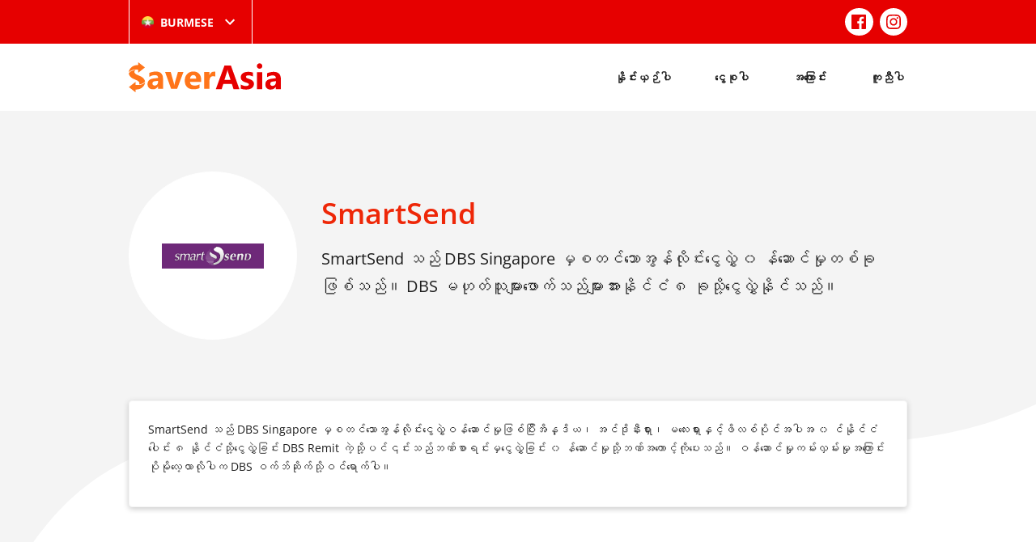

--- FILE ---
content_type: text/html; charset=UTF-8
request_url: https://saverasia.com/my/compare/smartsend-3/
body_size: 115972
content:
<!doctype html>
<html lang="my-MM" prefix="og: http://ogp.me/ns# article: http://ogp.me/ns/article#">

<head>
	<meta charset="UTF-8" />
	<meta name="viewport" content="width=device-width, initial-scale=1" />
	<link rel="apple-touch-icon" sizes="57x57" href="/img/apple-icon-57x57.png">
	<link rel="apple-touch-icon" sizes="60x60" href="/img/apple-icon-60x60.png">
	<link rel="apple-touch-icon" sizes="72x72" href="/img/apple-icon-72x72.png">
	<link rel="apple-touch-icon" sizes="76x76" href="/img/apple-icon-76x76.png">
	<link rel="apple-touch-icon" sizes="114x114" href="/img/apple-icon-114x114.png">
	<link rel="apple-touch-icon" sizes="120x120" href="/img/apple-icon-120x120.png">
	<link rel="apple-touch-icon" sizes="144x144" href="/img/apple-icon-144x144.png">
	<link rel="apple-touch-icon" sizes="152x152" href="/img/apple-icon-152x152.png">
	<link rel="apple-touch-icon" sizes="180x180" href="/img/apple-icon-180x180.png">
	<link rel="shortcut icon" href="/img/favicon.ico">
	<link rel="icon" type="image/png" sizes="192x192" href="/img/android-icon-192x192.png">
	<link rel="icon" type="image/png" sizes="32x32" href="/img/favicon-32x32.png">
	<link rel="icon" type="image/png" sizes="96x96" href="/img/favicon-96x96.png">
	<link rel="icon" type="image/png" sizes="16x16" href="/img/favicon-16x16.png">
	<link rel="manifest" href="/img/manifest.json">
	<link rel="mask-icon" href="/img/safari-pinned-tab.svg" color="#e60000">
	<meta name="msapplication-TileColor" content="#e60000">
	<meta name="msapplication-TileImage" content="/img/ms-icon-144x144.png">
	<meta name="theme-color" content="#e60000">
	<title>SmartSend &#8211; SaverAsia</title>
<meta name='robots' content='max-image-preview:large' />
<link rel="alternate" href="https://saverasia.com/au/compare/smartsend/" hreflang="en-AU" />
<link rel="alternate" href="https://saverasia.com/compare/smartsend/" hreflang="en-US" />
<link rel="alternate" href="https://saverasia.com/nz/compare/smartsend/" hreflang="en-NZ" />
<link rel="alternate" href="https://saverasia.com/uk/compare/smartsend/" hreflang="en-UK" />
<link rel="alternate" href="https://saverasia.com/id/compare/smartsend-2/" hreflang="id" />
<link rel="alternate" href="https://saverasia.com/my/compare/smartsend-3/" hreflang="my" />
<link rel="alternate" href="https://saverasia.com/km/compare/smartsend-4/" hreflang="km" />
<link rel='stylesheet' id='wp-block-library-css' href='https://saverasia.com/wp-includes/css/dist/block-library/style.min.css?ver=6.1.9' type='text/css' media='all' />
<link rel='stylesheet' id='classic-theme-styles-css' href='https://saverasia.com/wp-includes/css/classic-themes.min.css?ver=1' type='text/css' media='all' />
<style id='global-styles-inline-css' type='text/css'>
body{--wp--preset--color--black: #000000;--wp--preset--color--cyan-bluish-gray: #abb8c3;--wp--preset--color--white: #ffffff;--wp--preset--color--pale-pink: #f78da7;--wp--preset--color--vivid-red: #cf2e2e;--wp--preset--color--luminous-vivid-orange: #ff6900;--wp--preset--color--luminous-vivid-amber: #fcb900;--wp--preset--color--light-green-cyan: #7bdcb5;--wp--preset--color--vivid-green-cyan: #00d084;--wp--preset--color--pale-cyan-blue: #8ed1fc;--wp--preset--color--vivid-cyan-blue: #0693e3;--wp--preset--color--vivid-purple: #9b51e0;--wp--preset--gradient--vivid-cyan-blue-to-vivid-purple: linear-gradient(135deg,rgba(6,147,227,1) 0%,rgb(155,81,224) 100%);--wp--preset--gradient--light-green-cyan-to-vivid-green-cyan: linear-gradient(135deg,rgb(122,220,180) 0%,rgb(0,208,130) 100%);--wp--preset--gradient--luminous-vivid-amber-to-luminous-vivid-orange: linear-gradient(135deg,rgba(252,185,0,1) 0%,rgba(255,105,0,1) 100%);--wp--preset--gradient--luminous-vivid-orange-to-vivid-red: linear-gradient(135deg,rgba(255,105,0,1) 0%,rgb(207,46,46) 100%);--wp--preset--gradient--very-light-gray-to-cyan-bluish-gray: linear-gradient(135deg,rgb(238,238,238) 0%,rgb(169,184,195) 100%);--wp--preset--gradient--cool-to-warm-spectrum: linear-gradient(135deg,rgb(74,234,220) 0%,rgb(151,120,209) 20%,rgb(207,42,186) 40%,rgb(238,44,130) 60%,rgb(251,105,98) 80%,rgb(254,248,76) 100%);--wp--preset--gradient--blush-light-purple: linear-gradient(135deg,rgb(255,206,236) 0%,rgb(152,150,240) 100%);--wp--preset--gradient--blush-bordeaux: linear-gradient(135deg,rgb(254,205,165) 0%,rgb(254,45,45) 50%,rgb(107,0,62) 100%);--wp--preset--gradient--luminous-dusk: linear-gradient(135deg,rgb(255,203,112) 0%,rgb(199,81,192) 50%,rgb(65,88,208) 100%);--wp--preset--gradient--pale-ocean: linear-gradient(135deg,rgb(255,245,203) 0%,rgb(182,227,212) 50%,rgb(51,167,181) 100%);--wp--preset--gradient--electric-grass: linear-gradient(135deg,rgb(202,248,128) 0%,rgb(113,206,126) 100%);--wp--preset--gradient--midnight: linear-gradient(135deg,rgb(2,3,129) 0%,rgb(40,116,252) 100%);--wp--preset--duotone--dark-grayscale: url('#wp-duotone-dark-grayscale');--wp--preset--duotone--grayscale: url('#wp-duotone-grayscale');--wp--preset--duotone--purple-yellow: url('#wp-duotone-purple-yellow');--wp--preset--duotone--blue-red: url('#wp-duotone-blue-red');--wp--preset--duotone--midnight: url('#wp-duotone-midnight');--wp--preset--duotone--magenta-yellow: url('#wp-duotone-magenta-yellow');--wp--preset--duotone--purple-green: url('#wp-duotone-purple-green');--wp--preset--duotone--blue-orange: url('#wp-duotone-blue-orange');--wp--preset--font-size--small: 13px;--wp--preset--font-size--medium: 20px;--wp--preset--font-size--large: 36px;--wp--preset--font-size--x-large: 42px;--wp--preset--spacing--20: 0.44rem;--wp--preset--spacing--30: 0.67rem;--wp--preset--spacing--40: 1rem;--wp--preset--spacing--50: 1.5rem;--wp--preset--spacing--60: 2.25rem;--wp--preset--spacing--70: 3.38rem;--wp--preset--spacing--80: 5.06rem;}:where(.is-layout-flex){gap: 0.5em;}body .is-layout-flow > .alignleft{float: left;margin-inline-start: 0;margin-inline-end: 2em;}body .is-layout-flow > .alignright{float: right;margin-inline-start: 2em;margin-inline-end: 0;}body .is-layout-flow > .aligncenter{margin-left: auto !important;margin-right: auto !important;}body .is-layout-constrained > .alignleft{float: left;margin-inline-start: 0;margin-inline-end: 2em;}body .is-layout-constrained > .alignright{float: right;margin-inline-start: 2em;margin-inline-end: 0;}body .is-layout-constrained > .aligncenter{margin-left: auto !important;margin-right: auto !important;}body .is-layout-constrained > :where(:not(.alignleft):not(.alignright):not(.alignfull)){max-width: var(--wp--style--global--content-size);margin-left: auto !important;margin-right: auto !important;}body .is-layout-constrained > .alignwide{max-width: var(--wp--style--global--wide-size);}body .is-layout-flex{display: flex;}body .is-layout-flex{flex-wrap: wrap;align-items: center;}body .is-layout-flex > *{margin: 0;}:where(.wp-block-columns.is-layout-flex){gap: 2em;}.has-black-color{color: var(--wp--preset--color--black) !important;}.has-cyan-bluish-gray-color{color: var(--wp--preset--color--cyan-bluish-gray) !important;}.has-white-color{color: var(--wp--preset--color--white) !important;}.has-pale-pink-color{color: var(--wp--preset--color--pale-pink) !important;}.has-vivid-red-color{color: var(--wp--preset--color--vivid-red) !important;}.has-luminous-vivid-orange-color{color: var(--wp--preset--color--luminous-vivid-orange) !important;}.has-luminous-vivid-amber-color{color: var(--wp--preset--color--luminous-vivid-amber) !important;}.has-light-green-cyan-color{color: var(--wp--preset--color--light-green-cyan) !important;}.has-vivid-green-cyan-color{color: var(--wp--preset--color--vivid-green-cyan) !important;}.has-pale-cyan-blue-color{color: var(--wp--preset--color--pale-cyan-blue) !important;}.has-vivid-cyan-blue-color{color: var(--wp--preset--color--vivid-cyan-blue) !important;}.has-vivid-purple-color{color: var(--wp--preset--color--vivid-purple) !important;}.has-black-background-color{background-color: var(--wp--preset--color--black) !important;}.has-cyan-bluish-gray-background-color{background-color: var(--wp--preset--color--cyan-bluish-gray) !important;}.has-white-background-color{background-color: var(--wp--preset--color--white) !important;}.has-pale-pink-background-color{background-color: var(--wp--preset--color--pale-pink) !important;}.has-vivid-red-background-color{background-color: var(--wp--preset--color--vivid-red) !important;}.has-luminous-vivid-orange-background-color{background-color: var(--wp--preset--color--luminous-vivid-orange) !important;}.has-luminous-vivid-amber-background-color{background-color: var(--wp--preset--color--luminous-vivid-amber) !important;}.has-light-green-cyan-background-color{background-color: var(--wp--preset--color--light-green-cyan) !important;}.has-vivid-green-cyan-background-color{background-color: var(--wp--preset--color--vivid-green-cyan) !important;}.has-pale-cyan-blue-background-color{background-color: var(--wp--preset--color--pale-cyan-blue) !important;}.has-vivid-cyan-blue-background-color{background-color: var(--wp--preset--color--vivid-cyan-blue) !important;}.has-vivid-purple-background-color{background-color: var(--wp--preset--color--vivid-purple) !important;}.has-black-border-color{border-color: var(--wp--preset--color--black) !important;}.has-cyan-bluish-gray-border-color{border-color: var(--wp--preset--color--cyan-bluish-gray) !important;}.has-white-border-color{border-color: var(--wp--preset--color--white) !important;}.has-pale-pink-border-color{border-color: var(--wp--preset--color--pale-pink) !important;}.has-vivid-red-border-color{border-color: var(--wp--preset--color--vivid-red) !important;}.has-luminous-vivid-orange-border-color{border-color: var(--wp--preset--color--luminous-vivid-orange) !important;}.has-luminous-vivid-amber-border-color{border-color: var(--wp--preset--color--luminous-vivid-amber) !important;}.has-light-green-cyan-border-color{border-color: var(--wp--preset--color--light-green-cyan) !important;}.has-vivid-green-cyan-border-color{border-color: var(--wp--preset--color--vivid-green-cyan) !important;}.has-pale-cyan-blue-border-color{border-color: var(--wp--preset--color--pale-cyan-blue) !important;}.has-vivid-cyan-blue-border-color{border-color: var(--wp--preset--color--vivid-cyan-blue) !important;}.has-vivid-purple-border-color{border-color: var(--wp--preset--color--vivid-purple) !important;}.has-vivid-cyan-blue-to-vivid-purple-gradient-background{background: var(--wp--preset--gradient--vivid-cyan-blue-to-vivid-purple) !important;}.has-light-green-cyan-to-vivid-green-cyan-gradient-background{background: var(--wp--preset--gradient--light-green-cyan-to-vivid-green-cyan) !important;}.has-luminous-vivid-amber-to-luminous-vivid-orange-gradient-background{background: var(--wp--preset--gradient--luminous-vivid-amber-to-luminous-vivid-orange) !important;}.has-luminous-vivid-orange-to-vivid-red-gradient-background{background: var(--wp--preset--gradient--luminous-vivid-orange-to-vivid-red) !important;}.has-very-light-gray-to-cyan-bluish-gray-gradient-background{background: var(--wp--preset--gradient--very-light-gray-to-cyan-bluish-gray) !important;}.has-cool-to-warm-spectrum-gradient-background{background: var(--wp--preset--gradient--cool-to-warm-spectrum) !important;}.has-blush-light-purple-gradient-background{background: var(--wp--preset--gradient--blush-light-purple) !important;}.has-blush-bordeaux-gradient-background{background: var(--wp--preset--gradient--blush-bordeaux) !important;}.has-luminous-dusk-gradient-background{background: var(--wp--preset--gradient--luminous-dusk) !important;}.has-pale-ocean-gradient-background{background: var(--wp--preset--gradient--pale-ocean) !important;}.has-electric-grass-gradient-background{background: var(--wp--preset--gradient--electric-grass) !important;}.has-midnight-gradient-background{background: var(--wp--preset--gradient--midnight) !important;}.has-small-font-size{font-size: var(--wp--preset--font-size--small) !important;}.has-medium-font-size{font-size: var(--wp--preset--font-size--medium) !important;}.has-large-font-size{font-size: var(--wp--preset--font-size--large) !important;}.has-x-large-font-size{font-size: var(--wp--preset--font-size--x-large) !important;}
.wp-block-navigation a:where(:not(.wp-element-button)){color: inherit;}
:where(.wp-block-columns.is-layout-flex){gap: 2em;}
.wp-block-pullquote{font-size: 1.5em;line-height: 1.6;}
</style>
<link rel='stylesheet' id='theme-css' href='https://saverasia.com/css/theme.min.css?ver=2.1.6' type='text/css' media='all' />
<link rel="canonical" href="https://saverasia.com/my/compare/smartsend-3/" />
<meta property="og:title" name="og:title" content="SmartSend" />
<meta property="og:type" name="og:type" content="website" />
<meta property="og:image" name="og:image" content="https://saverasia.com/images/site/Smart-Send-1024x252.jpg" />
<meta property="og:url" name="og:url" content="https://saverasia.com/my/compare/smartsend-3/" />
<meta property="og:description" name="og:description" content="SmartSend သည် DBS Singapore မှစတင်သောအွန်လိုင်းငွေလွှဲ ၀ န်ဆောင်မှုတစ်ခုဖြစ်သည်။ DBS မဟုတ်သူများဖောက်သည်များအားနိုင်ငံ ၈ ခုသို့ငွေလွှဲနိုင်သည်။" />
<meta property="og:locale" name="og:locale" content="my_MM" />
<meta property="og:site_name" name="og:site_name" content="SaverAsia" />
<meta property="twitter:card" name="twitter:card" content="summary_large_image" />
<meta property="article:published_time" name="article:published_time" content="2020-08-17T14:35:48+10:00" />
<meta property="article:modified_time" name="article:modified_time" content="2020-08-17T14:35:48+10:00" />
<meta property="article:author" name="article:author" content="https://saverasia.com/my/author/manager/" />
      <meta name="onesignal" content="wordpress-plugin"/>
            <script>

      window.OneSignal = window.OneSignal || [];

      OneSignal.push( function() {
        OneSignal.SERVICE_WORKER_UPDATER_PATH = 'OneSignalSDKUpdaterWorker.js';
                      OneSignal.SERVICE_WORKER_PATH = 'OneSignalSDKWorker.js';
                      OneSignal.SERVICE_WORKER_PARAM = { scope: '/wp-content/plugins/onesignal-free-web-push-notifications/sdk_files/push/onesignal/' };
        OneSignal.setDefaultNotificationUrl("https://saverasia.com");
        var oneSignal_options = {};
        window._oneSignalInitOptions = oneSignal_options;

        oneSignal_options['wordpress'] = true;
oneSignal_options['appId'] = 'd72643e6-4cc4-40bd-8530-69d4229a4d75';
oneSignal_options['allowLocalhostAsSecureOrigin'] = true;
oneSignal_options['welcomeNotification'] = { };
oneSignal_options['welcomeNotification']['title'] = "SaverAsia မှလှိုက်လှဲစွာကြိုဆိုပါသည်။";
oneSignal_options['welcomeNotification']['message'] = "Subscribe လုပ်တဲ့အတွက် ကျေးဇူးတင်ပါတယ်။ သုံးစွဲသူအတွက် အချိန်ကုန်၊ ငွေကုန် သက်သာစေရန် အကူအညီဖြစ်စေမယ့် အသစ်အသစ်သော အရာများနှင့် သုံးစွဲသူ စိတ်ဝင်စားလောက်မယ့် Deal တွေကို ကျွန်မတို့ဘက်မှ တတ်နိုင်သမျှ အသိပေးသွားမှာဖြစ်ပါတယ်။";
oneSignal_options['path'] = "https://saverasia.com/wp-content/plugins/onesignal-free-web-push-notifications/sdk_files/";
oneSignal_options['promptOptions'] = { };
oneSignal_options['promptOptions']['actionMessage'] = "ငွေလွှဲခြင်းဆိုင်ရာ အကောင်းဆုံးနှုန်းထားများနှင့် ပရိုမိုးရှင်းများအကြောင်း အသိပေးရန် စာရင်းသွင်းပါ။";
oneSignal_options['promptOptions']['exampleNotificationTitleDesktop'] = "This is an example notification";
oneSignal_options['promptOptions']['exampleNotificationMessageDesktop'] = "အကြောင်းကြားချက်များသည် သင့်ဒက်စ်တော့ပေါ်တွင် ပေါ်လာလိမ့်မည်။";
oneSignal_options['promptOptions']['exampleNotificationTitleMobile'] = "Example notification";
oneSignal_options['promptOptions']['exampleNotificationMessageMobile'] = "အကြောင်းကြားချက်များသည် သင့်စက်တွင် ပေါ်လာလိမ့်မည်။";
oneSignal_options['promptOptions']['exampleNotificationCaption'] = "(စာရင်းသွင်းမှုကို အချိန်မရွေး ပယ်ဖျက်နိုင်ပါတယ်)";
oneSignal_options['promptOptions']['acceptButtonText'] = "ခွင့်ပြုပါ။";
oneSignal_options['promptOptions']['cancelButtonText'] = "ရပါတယ်ကျေးဇူးပါ";
oneSignal_options['promptOptions']['autoAcceptTitle'] = "Allow ကိုနှိပ်ပါ။";
oneSignal_options['notifyButton'] = { };
oneSignal_options['notifyButton']['enable'] = true;
oneSignal_options['notifyButton']['position'] = 'bottom-right';
oneSignal_options['notifyButton']['theme'] = 'default';
oneSignal_options['notifyButton']['size'] = 'medium';
oneSignal_options['notifyButton']['showCredit'] = true;
oneSignal_options['notifyButton']['text'] = {};
oneSignal_options['notifyButton']['text']['tip.state.unsubscribed'] = 'အသိပေးချက်များကို စာရင်းသွင်းပါ။';
oneSignal_options['notifyButton']['text']['tip.state.subscribed'] = 'ပရိုမိုးရှင်းတို့၊ ငွေလွှဲနှုန်းတို့ နှင့်အတူ အသစ်အသစ်သော အကြောင်းအရာများနှင့် ပက်သက်ပြီး Notification ရရှိစေရန် သင့်ဘက်မှ SaverAsia ကို Subscribe လုပ်လိုက်ပြီဖြစ်ပါတယ်။';
oneSignal_options['notifyButton']['text']['tip.state.blocked'] = 'အကြောင်းကြားချက်များကို သင်ပိတ်ဆို့ထားသည်။';
oneSignal_options['notifyButton']['text']['message.action.subscribed'] = 'Subscribe လုပ်တဲ့အတွက် ကျေးဇူးတင်ပါတယ်။ သုံးစွဲသူအတွက် အချိန်ကုန်၊ ငွေကုန် သက်သာစေရန် အကူအညီဖြစ်စေမယ့် အသစ်အသစ်သော အရာများနှင့် သုံးစွဲသူ စိတ်ဝင်စားလောက်မယ့် Deal တွေကို ကျွန်မတို့ဘက်မှ တတ်နိုင်သမျှ အသိပေးသွားမှာဖြစ်ပါတယ်။';
oneSignal_options['notifyButton']['text']['message.action.resubscribed'] = 'ပရိုမိုးရှင်းတို့၊ ငွေလွှဲနှုန်းတို့ နှင့်အတူ အသစ်အသစ်သော အကြောင်းအရာများနှင့် ပက်သက်ပြီး Notification ရရှိစေရန် သင့်ဘက်မှ SaverAsia ကို Subscribe လုပ်လိုက်ပြီဖြစ်ပါတယ်။';
oneSignal_options['notifyButton']['text']['message.action.unsubscribed'] = 'အကြောင်းကြားချက်များ ထပ်မံရရှိမည်မဟုတ်ပါ။';
oneSignal_options['notifyButton']['text']['dialog.main.title'] = 'ဆိုက် အသိပေးချက်များကို စီမံပါ။';
oneSignal_options['notifyButton']['text']['dialog.main.button.subscribe'] = 'Notifications ရယူပါ။';
oneSignal_options['notifyButton']['text']['dialog.main.button.unsubscribe'] = 'စာရင်းသွင်းမှုဖြုတ်ပါ။';
oneSignal_options['notifyButton']['text']['dialog.blocked.title'] = 'အကြောင်းကြားချက်များကို ဖွင့်ပါ။';
oneSignal_options['notifyButton']['text']['dialog.blocked.message'] = 'အကြောင်းကြားချက်များကို ခွင့်ပြုရန် ဤညွှန်ကြားချက်များကို လိုက်နာပါ-';
oneSignal_options['notifyButton']['colors'] = {};
oneSignal_options['notifyButton']['colors']['circle.background'] = '#F26024';
oneSignal_options['notifyButton']['colors']['pulse.color'] = '#F26024';
oneSignal_options['notifyButton']['colors']['dialog.button.background'] = '#F26024';
oneSignal_options['notifyButton']['colors']['dialog.button.background.hovering'] = '#E62A27';
oneSignal_options['notifyButton']['colors']['dialog.button.background.active'] = '#AC0101';
                OneSignal.init(window._oneSignalInitOptions);
                      });

      function documentInitOneSignal() {
        var oneSignal_elements = document.getElementsByClassName("OneSignal-prompt");

        var oneSignalLinkClickHandler = function(event) { OneSignal.push(['registerForPushNotifications']); event.preventDefault(); };        for(var i = 0; i < oneSignal_elements.length; i++)
          oneSignal_elements[i].addEventListener('click', oneSignalLinkClickHandler, false);
      }

      if (document.readyState === 'complete') {
           documentInitOneSignal();
      }
      else {
           window.addEventListener("load", function(event){
               documentInitOneSignal();
          });
      }
    </script>
	<!-- Google tag (gtag.js) -->
<script async src="https://www.googletagmanager.com/gtag/js?id=G-VPWL0DJB3Z"></script>
<script>
  window.dataLayer = window.dataLayer || [];
  function gtag(){dataLayer.push(arguments);}
  gtag('js', new Date());

  gtag('config', 'G-VPWL0DJB3Z');
</script>	<!-- Facebook Pixel Code -->
<script>
!function(f,b,e,v,n,t,s)
{if(f.fbq)return;n=f.fbq=function(){n.callMethod?
n.callMethod.apply(n,arguments):n.queue.push(arguments)};
if(!f._fbq)f._fbq=n;n.push=n;n.loaded=!0;n.version='2.0';
n.queue=[];t=b.createElement(e);t.async=!0;
t.src=v;s=b.getElementsByTagName(e)[0];
s.parentNode.insertBefore(t,s)}(window,document,'script',
'https://connect.facebook.net/en_US/fbevents.js');
fbq('init', '422665818840332');
fbq('track', 'PageView');
</script>
<noscript>
<img height="1" width="1" src="https://www.facebook.com/tr?id=422665818840332&ev=PageView&noscript=1"/>
</noscript>
<!-- End Facebook Pixel Code -->

<meta name="facebook-domain-verification" content="9o28o7jsjt346a69r5bowmzayjj7gp" />	</head>

<body>
		<div id="page" class="site">
		<header class="site-top-header">
			<div class="container">
				<div class="left">
						<div class="select-hidden">
		<select class="translations-select" name="translation" onchange="if (this.value) window.location.href=this.value">
							<option value="https://saverasia.com/au/compare/smartsend/" >English (Australia)</option>
							<option value="https://saverasia.com/compare/smartsend/" >English (United States)</option>
							<option value="https://saverasia.com/nz/compare/smartsend/" >English (New Zealand)</option>
							<option value="https://saverasia.com/uk/compare/smartsend/" >English (United Kingdom)</option>
							<option value="https://saverasia.com/id/compare/smartsend-2/" >Bahasa</option>
							<option value="https://saverasia.com/my/compare/smartsend-3/"  selected='selected'>Burmese</option>
							<option value="https://saverasia.com/km/compare/smartsend-4/" >Khmer</option>
							<option value="https://saverasia.com/bn/" >Bengali</option>
							<option value="https://saverasia.com/ne/" >Nepali</option>
							<option value="https://saverasia.com/hi/" >Hindi</option>
					</select>
		<div class="select-style">
			<img data-attr="108" src="https://saverasia.com/wp-content/themes/saverasia/assets/img/flags/MM.png" title="Burmese" alt="Burmese" />
			<span>Burmese</span>
			<svg class="svg-icon" width="24" height="24" aria-hidden="true" role="img" focusable="false" xmlns="http://www.w3.org/2000/svg" viewBox="0 0 24 24"><path d="M7.41 8.59L12 13.17l4.59-4.58L18 10l-6 6-6-6 1.41-1.41z"></path><path fill="none" d="M0 0h24v24H0V0z"></path></svg>		</div>
	</div>
				</div>
									<div class="right">
												<nav class="social-navigation" aria-label="Social">
							<ul>
																	<li><a href="https://www.facebook.com/saverasiasocials" target="_blank"><svg class="svg-icon" width="32" height="24" aria-hidden="true" role="img" focusable="false" viewBox="0 0 24 24" version="1.1" xmlns="http://www.w3.org/2000/svg" xmlns:xlink="http://www.w3.org/1999/xlink"><path d="M20.007,3H3.993C3.445,3,3,3.445,3,3.993v16.013C3,20.555,3.445,21,3.993,21h8.621v-6.971h-2.346v-2.717h2.346V9.31 c0-2.325,1.42-3.591,3.494-3.591c0.993,0,1.847,0.074,2.096,0.107v2.43l-1.438,0.001c-1.128,0-1.346,0.536-1.346,1.323v1.734h2.69 l-0.35,2.717h-2.34V21h4.587C20.555,21,21,20.555,21,20.007V3.993C21,3.445,20.555,3,20.007,3z"></path></svg></a></li>
																	<li><a href="https://www.instagram.com/saverasia" target="_blank"><svg class="svg-icon" width="32" height="24" aria-hidden="true" role="img" focusable="false" viewBox="0 0 24 24" version="1.1" xmlns="http://www.w3.org/2000/svg" xmlns:xlink="http://www.w3.org/1999/xlink"><path d="M12,4.622c2.403,0,2.688,0.009,3.637,0.052c0.877,0.04,1.354,0.187,1.671,0.31c0.42,0.163,0.72,0.358,1.035,0.673 c0.315,0.315,0.51,0.615,0.673,1.035c0.123,0.317,0.27,0.794,0.31,1.671c0.043,0.949,0.052,1.234,0.052,3.637 s-0.009,2.688-0.052,3.637c-0.04,0.877-0.187,1.354-0.31,1.671c-0.163,0.42-0.358,0.72-0.673,1.035 c-0.315,0.315-0.615,0.51-1.035,0.673c-0.317,0.123-0.794,0.27-1.671,0.31c-0.949,0.043-1.233,0.052-3.637,0.052 s-2.688-0.009-3.637-0.052c-0.877-0.04-1.354-0.187-1.671-0.31c-0.42-0.163-0.72-0.358-1.035-0.673 c-0.315-0.315-0.51-0.615-0.673-1.035c-0.123-0.317-0.27-0.794-0.31-1.671C4.631,14.688,4.622,14.403,4.622,12 s0.009-2.688,0.052-3.637c0.04-0.877,0.187-1.354,0.31-1.671c0.163-0.42,0.358-0.72,0.673-1.035 c0.315-0.315,0.615-0.51,1.035-0.673c0.317-0.123,0.794-0.27,1.671-0.31C9.312,4.631,9.597,4.622,12,4.622 M12,3 C9.556,3,9.249,3.01,8.289,3.054C7.331,3.098,6.677,3.25,6.105,3.472C5.513,3.702,5.011,4.01,4.511,4.511 c-0.5,0.5-0.808,1.002-1.038,1.594C3.25,6.677,3.098,7.331,3.054,8.289C3.01,9.249,3,9.556,3,12c0,2.444,0.01,2.751,0.054,3.711 c0.044,0.958,0.196,1.612,0.418,2.185c0.23,0.592,0.538,1.094,1.038,1.594c0.5,0.5,1.002,0.808,1.594,1.038 c0.572,0.222,1.227,0.375,2.185,0.418C9.249,20.99,9.556,21,12,21s2.751-0.01,3.711-0.054c0.958-0.044,1.612-0.196,2.185-0.418 c0.592-0.23,1.094-0.538,1.594-1.038c0.5-0.5,0.808-1.002,1.038-1.594c0.222-0.572,0.375-1.227,0.418-2.185 C20.99,14.751,21,14.444,21,12s-0.01-2.751-0.054-3.711c-0.044-0.958-0.196-1.612-0.418-2.185c-0.23-0.592-0.538-1.094-1.038-1.594 c-0.5-0.5-1.002-0.808-1.594-1.038c-0.572-0.222-1.227-0.375-2.185-0.418C14.751,3.01,14.444,3,12,3L12,3z M12,7.378 c-2.552,0-4.622,2.069-4.622,4.622S9.448,16.622,12,16.622s4.622-2.069,4.622-4.622S14.552,7.378,12,7.378z M12,15 c-1.657,0-3-1.343-3-3s1.343-3,3-3s3,1.343,3,3S13.657,15,12,15z M16.804,6.116c-0.596,0-1.08,0.484-1.08,1.08 s0.484,1.08,1.08,1.08c0.596,0,1.08-0.484,1.08-1.08S17.401,6.116,16.804,6.116z"></path></svg></a></li>
															</ul>
						</nav>
					</div>
							</div>
		</header>
		<header class="site-header">
			<div class="container">
				<a class="site-logo" href="https://saverasia.com/my/" rel="home">
					<svg class="svg-icon" width="886" height="176" aria-hidden="true" role="img" focusable="false" class="svg-icon" width="886" height="176" aria-hidden="true" role="img" focusable="false" xmlns="http://www.w3.org/2000/svg" viewBox="0 0 886 176" enable-background="new 0 0 886 176"><path class="color-primary" d="M557.87,18.88l-50.63,139.39h34.15l9.72-30.98h49.65l9.93,30.98h34.14L595.21,18.88H557.87z M557.68,103.06 l15.08-47.25c1.2-3.98,2.19-8.15,2.39-12.12h0.79c0.41,4.96,1.2,8.93,2.19,12.5l14.89,46.87H557.68z M727.44,116.36 c1.39,2.98,1.99,6.75,1.99,10.92c0,5.96-1.39,10.91-3.97,15.08c-2.78,4.38-6.16,7.74-10.32,10.33c-4.17,2.77-9.14,4.56-14.7,5.75 c-5.56,1.19-11.32,1.78-17.27,1.78c-10.92,0-21.04-1.58-30.37-4.96v-24.83c4.96,2.98,10.12,5.37,15.08,6.75 c5.16,1.4,9.92,2.18,14.3,2.18c5.55,0,9.93-0.78,12.9-2.18c3.17-1.39,4.76-3.77,4.76-6.75c0-1.99-0.79-3.57-2.18-4.97 c-1.39-1.39-3.37-2.37-5.55-3.36c-2.2-1-4.77-1.8-7.35-2.59c-2.58-0.78-4.96-1.58-7.55-2.57c-3.97-1.4-7.54-2.98-10.52-4.78 c-2.98-1.78-5.36-3.57-7.55-5.96c-2.19-2.39-3.58-4.97-4.76-7.93c-0.99-2.98-1.58-6.37-1.58-10.53c0-5.56,1.18-10.33,3.57-14.3 c2.38-4.17,5.55-7.34,9.72-9.92c3.97-2.59,8.74-4.38,13.9-5.57c5.17-1.18,10.73-1.78,16.28-1.78c4.57,0,8.95,0.4,13.5,1 c4.57,0.78,9.14,1.78,13.51,2.98v23.62c-3.98-2.38-8.14-3.97-12.52-5.16c-4.36-1.19-8.93-1.78-13.1-1.78 c-2.18,0-3.97,0.21-5.76,0.59c-1.79,0.4-3.38,1-4.76,1.59c-1.39,0.6-2.39,1.59-3.18,2.58c-0.8,0.99-1.2,2.18-1.2,3.58 c0,1.98,0.6,3.36,1.78,4.76c1.2,1.39,2.59,2.37,4.57,3.38c1.99,0.99,4.17,1.78,6.36,2.58c2.18,0.59,4.56,1.39,6.75,2.18 c3.97,1.59,7.74,2.98,11.12,4.76c3.18,1.8,5.95,3.77,8.33,5.96C724.07,111.2,725.85,113.78,727.44,116.36z M747.1,58.58h30.58v99.48 H747.1V58.58z M843.61,56.19c-6.16,0-12.91,0.8-20.27,2.59c-7.33,1.78-13.29,3.57-17.46,5.75v23.24 c10.72-7.15,22.03-10.53,33.75-10.53c11.71,0,17.66,5.56,17.66,16.28l-27,3.58c-22.82,2.98-34.35,14.09-34.35,33.35 c0,9.14,2.79,16.48,8.34,21.85c5.56,5.56,13.11,8.14,22.82,8.14c13.12,0,22.85-5.57,29.6-16.69h0.39v14.3h29V98.49 C886.1,70.29,872,56.19,843.61,56.19z M857.29,117.75c0,5.96-1.78,11.12-5.55,15.1c-3.58,3.97-8.34,5.96-14.1,5.96 c-4.17,0-7.36-1.19-9.74-3.38c-2.37-2.18-3.57-5.16-3.57-8.74c0-7.74,4.97-12.11,14.89-13.5l18.06-2.17V117.75z M778.32,22.08 c0,8.79-7.16,15.93-15.93,15.93c-8.79,0-15.93-7.15-15.93-15.93c0-8.78,7.15-15.93,15.93-15.93 C771.16,6.32,778.32,13.31,778.32,22.08z"></path><path class="color-secondary" d="M157.38,54.41c-5.96,0-12.91,0.8-20.25,2.58c-7.35,1.59-13.3,3.58-17.47,5.76v23.24 c10.53-6.96,21.84-10.53,33.75-10.53c11.71,0,17.67,5.35,17.67,16.28l-27,3.58c-23.03,2.98-34.35,14.1-34.35,33.35 c0,9.13,2.78,16.28,8.34,21.84c5.56,5.37,13.1,8.15,22.84,8.15c13.1,0,22.83-5.57,29.58-16.69h0.4v14.3h28.99V96.9 C199.88,68.5,185.78,54.41,157.38,54.41z M171.08,115.77c0,6.15-1.79,11.31-5.36,15.08c-3.58,3.97-8.34,5.96-14.1,5.96 c-4.17,0-7.55-1.19-9.93-3.38c-2.38-2.37-3.58-5.16-3.58-8.73c0-7.74,4.76-12.31,14.89-13.51l18.07-2.18V115.77z M286.84,56.8h32.17 l-37.13,99.48h-34.95L211.79,56.8h32.76l17.27,61.35c1.99,6.96,2.98,12.91,3.37,17.68h0.4c0.4-4.57,1.79-10.33,3.58-17.07 L286.84,56.8z M376.19,54.22c-14.1,0-26.01,4.76-35.54,14.49c-9.53,9.73-14.3,22.84-14.3,39.31c0,16.09,4.56,28.4,13.3,37.33 c8.74,8.93,21.24,13.31,37.33,13.31c14.89,0,26.8-2.39,35.94-7.36v-22.03c-8.34,5.16-17.87,7.74-28.79,7.74 c-17.28,0-26.41-7.15-27.4-21.64h64.93l0.2-13.11c0-14.89-3.97-26.41-11.91-35.15C402.01,58.58,390.69,54.22,376.19,54.22z M356.54,96.5c0.8-6.15,2.98-11.12,6.55-15.29c3.58-4.16,7.74-6.15,12.71-6.15c11.52,0,17.28,7.15,17.28,21.44H356.54z M504.66,56.19l0.2,28.4c-3.58-1.99-7.94-2.98-12.91-2.98c-6.55,0-11.91,2.39-15.69,7.34c-3.77,4.97-5.76,11.53-5.76,19.86v47.46 h-30.58V56.8h30.58v18.46h0.4C475.87,61.76,484.41,55,497.12,55C500.29,55,502.87,55.41,504.66,56.19z M59.81,130.11 c0.41-0.47,0.77-0.95,1.07-1.44c0.99-1.78,1.39-3.57,1.39-5.56c0-2.77-0.8-5.16-2.19-7.34c-1.59-2.18-3.58-4.17-6.35-5.96 c-2.78-1.78-5.76-3.57-9.53-5.16c-3.77-1.59-7.54-3.38-11.91-5.16C21.37,94.93,13.23,89.37,7.87,82.82 C3.66,77.67,1.18,71.66,0.3,64.9c7.83-14,24.82-17.91,39.18-18.44c-0.01,0.01-0.03,0.01-0.04,0.02c-1.99,1.19-3.58,2.79-4.76,4.36 c-1.19,1.59-1.59,3.58-1.59,5.76c0,2.39,0.6,4.36,1.79,6.35c1.19,1.99,2.98,3.57,5.16,5.16c2.18,1.59,4.96,3.38,8.34,4.97 c3.17,1.58,6.75,3.17,10.92,4.96c5.56,2.39,10.52,4.78,15.09,7.36c4.37,2.58,8.14,5.56,11.32,8.93c3.17,3.38,5.56,7.15,7.35,11.31 c0.9,2.1,1.54,4.41,1.96,6.91C88.86,122.58,77.04,128.47,59.81,130.11z M0,59.53C1.09,44.01,13.14,23.06,40.36,17.4 c4.7-0.98,9.83-1.51,15.45-1.47V0l23.93,18.84l9.73,7.66l5.13,4.04l-5.13,4.04l-12.66,9.97L55.81,61.09V43.72 c-1.21,0-6.22-0.54-12.84-0.53c-1.37,0-2.82,0.04-4.31,0.1c-0.02,0-0.05,0-0.07,0c-11.06,0.45-24.81,2.77-33.49,10.88 C3.17,55.79,1.48,57.58,0,59.53z M95.43,117.46c0.01,0.14,0.03,0.28,0.04,0.43c-1.79,18.12-18.23,42.87-55.72,42.59v3.53v12.4 L22.3,162.67L0.95,145.87l15.06-11.85l23.74-18.69v17.37c1.55,0,9.33,0.88,18.75,0.36c0.1-0.01,0.2-0.01,0.29-0.02l0.03,0.38 c5.45-0.45,10.43-1.34,14.95-2.63c5.34-1.4,10.48-3.56,14.7-6.83C91.15,122.05,93.48,119.89,95.43,117.46z"></path></svg>				</a>
				<nav class="main-navigation" aria-label="Main Menu">
					<div class="menu-main-container"><ul class="main-menu"><li id="menu-item-668" class="menu-item menu-item-type-post_type menu-item-object-page menu-item-has-children menu-item-668"><a href="https://saverasia.com/my/compare/" aria-haspopup="true" aria-expanded="false">နှိုင်းယှဉ်ပါ</a>
<ul class="sub-menu">
	<li id="menu-item--1" class="mobile-parent-nav-menu-item menu-item--1"><a href="https://saverasia.com/my/compare/">နှိုင်းယှဉ်ပါ</a></li>
	<li id="menu-item-653" class="menu-item menu-item-type-post_type menu-item-object-page menu-item-653"><a href="https://saverasia.com/my/compare/">နှုန်းနှိုင်းယှဉ်</a></li>
	<li id="menu-item-664" class="menu-item menu-item-type-post_type menu-item-object-page menu-item-664"><a href="https://saverasia.com/my/why-compare/">ဘာကြောင့်နှိုင်းယှဉ်တာလဲ</a></li>
	<li id="menu-item-662" class="menu-item menu-item-type-post_type menu-item-object-page menu-item-662"><a href="https://saverasia.com/my/transfer-operators/">လွှဲပြောင်းအော်ပရေတာ</a></li>
</ul>
</li>
<li id="menu-item-667" class="menu-item menu-item-type-post_type menu-item-object-page menu-item-has-children menu-item-667"><a href="https://saverasia.com/my/finance-basics/" aria-haspopup="true" aria-expanded="false">ငွေစုပါ</a>
<ul class="sub-menu">
	<li id="menu-item--2" class="mobile-parent-nav-menu-item menu-item--2"><a href="https://saverasia.com/my/finance-basics/">ငွေစုပါ</a></li>
	<li id="menu-item-652" class="menu-item menu-item-type-post_type menu-item-object-page menu-item-652"><a href="https://saverasia.com/my/calculators/">ဂဏန်းတွက်စက်များ</a></li>
	<li id="menu-item-655" class="menu-item menu-item-type-post_type menu-item-object-page menu-item-655"><a href="https://saverasia.com/my/finance-basics/">ဘဏ္Basာရေးအခြေခံ</a></li>
	<li id="menu-item-6505" class="menu-item menu-item-type-post_type menu-item-object-page menu-item-6505"><a href="https://saverasia.com/my/blog/">ဘလော့ဂ်</a></li>
</ul>
</li>
<li id="menu-item-665" class="menu-item menu-item-type-post_type menu-item-object-page menu-item-has-children menu-item-665"><a href="https://saverasia.com/my/about/" aria-haspopup="true" aria-expanded="false">အကြောင်း</a>
<ul class="sub-menu">
	<li id="menu-item--3" class="mobile-parent-nav-menu-item menu-item--3"><a href="https://saverasia.com/my/about/">အကြောင်း</a></li>
	<li id="menu-item-650" class="menu-item menu-item-type-post_type menu-item-object-page menu-item-650"><a href="https://saverasia.com/my/about/">SaverAsia အကြောင်း</a></li>
	<li id="menu-item-855" class="menu-item menu-item-type-post_type menu-item-object-page menu-item-855"><a href="https://saverasia.com/my/about-triangle-in-asean/">ASEAN ၌ TRIANGLE အကြောင်း</a></li>
</ul>
</li>
<li id="menu-item-654" class="menu-item menu-item-type-post_type menu-item-object-page menu-item-has-children menu-item-654"><a href="https://saverasia.com/my/contact/" aria-haspopup="true" aria-expanded="false">ကူညီပါ</a>
<ul class="sub-menu">
	<li id="menu-item--4" class="mobile-parent-nav-menu-item menu-item--4"><a href="https://saverasia.com/my/contact/">ကူညီပါ</a></li>
	<li id="menu-item-657" class="menu-item menu-item-type-post_type menu-item-object-page menu-item-657"><a href="https://saverasia.com/my/guide/">လမ်းညွှန်</a></li>
	<li id="menu-item-666" class="menu-item menu-item-type-post_type menu-item-object-page menu-item-666"><a href="https://saverasia.com/my/contact/">ဆက်သွယ်ရန်</a></li>
</ul>
</li>
</ul></div><button class="main-menu-toggle" tabindex="-1" aria-label="Open Menu" aria-expanded="false"><span></span></button>				</nav>
			</div>
		</header>
		<div id="content" class="site-content padding-bottom-xxl">

                    <section class="main-header">
                <div class="container">
                    <div class="row middle-xs">
                                                                                    <div class="col-xs-12 col-sm-auto">
                                    <div class="main-header--logo-bg">
                                        <img src="https://saverasia.com/images/site/Smart-Send.jpg" class="main-header--logo">
                                    </div>
                                </div>
                                                                            <div class="col-xs-12 col-sm text-xs-center text-sm-start">
                                                                                                                        <h1 class="main-header--title">SmartSend</h1>
                                                                                                                        <div class="main-header--paragraph"><p>SmartSend သည် DBS Singapore မှစတင်သောအွန်လိုင်းငွေလွှဲ ၀ န်ဆောင်မှုတစ်ခုဖြစ်သည်။ DBS မဟုတ်သူများဖောက်သည်များအားနိုင်ငံ ၈ ခုသို့ငွေလွှဲနိုင်သည်။</p>
</div>
                                                                                                            </div>
                    </div>
                </div>
                <svg class="svg-bg" width="1920" height="376" aria-hidden="true" role="img" focusable="false" xmlns="http://www.w3.org/2000/svg" preserveAspectRatio="none" viewBox="0 0 1920 376"><g id="Layer_2a2" data-name="Layer 2a2"><g id="Layer_1-2a2" data-name="Layer 1a2"><path d="M0,0V376c12.6-30.6,71.6-170.3,202.5-246.8C358.4,38,588.1,26.6,726,35.3c208.3,13.1,646,65.4,888.6,44.1C1738.4,68.5,1820.2,52.2,1920,7.1V0Z"/></g></g></svg>            </section>
                    <section class="padding-bottom-xxl">
                <div class="container">
                                                        <div class="row">
                                        <div class="col-xs-12">
                                                <article class="text-container card card--white card--box-shadow">
                                                                                                                <div id="tw-target-text-container" class="tw-ta-container hide-focus-ring tw-nfl">
<p id="tw-target-text" class="tw-data-text tw-text-large XcVN5d tw-ta" dir="ltr" data-placeholder="Translation"><span lang="my">SmartSend သည် DBS Singapore မှစတင်သောအွန်လိုင်းငွေလွှဲဝန်ဆောင်မှုဖြစ်ပြီးအိန္ဒိယ၊ အင်ဒိုနီးရှား၊ မလေးရှားနှင့်ဖိလစ်ပိုင်အပါအ ၀ င်နိုင်ငံပေါင်း ၈ နိုင်ငံသို့ငွေလွှဲခြင်း DBS Remit ကဲ့သို့ပင်၎င်းသည်ဘဏ်စာရင်းမှငွေလွှဲခြင်း ၀ န်ဆောင်မှုသို့ဘဏ်အကောင့်ကိုပေးသည်။ ဝန်ဆောင်မှုကမ်းလှမ်းမှုအကြောင်းပိုမိုလေ့လာလိုပါက DBS ဝက်ဘ်ဆိုက်သို့ဝင်ရောက်ပါ။</span></p>
</div>
<div id="tw-target-rmn-container" class="tw-ta-container hide-focus-ring tw-nfl"></div>
                                                </article>
                                        </div>
                                </div>
                        
                        <div class="row listing-cards">
                                
                                                        </div>

                        <div class="row listing-cards">
                                                        </div>

                        <div class="row listing-cards">
                                
                                                        </div>


                        <div class="row listing-cards">
                                                        </div>

                        <div class="row listing-cards">
                                
                                                        </div>

                        <div class="padding-bottom-xxxl padding-top-xl">
                                <section class="compare" style="z-index: 5;">
    <div class="container">
        <div class="row">
            <div class="col-xs-12 col-sm-12 no-gutters">
                <div class="compare--card-container">
                                        <form class="row compare--card horizontal" method="POST" action="https://saverasia.com/my/send-money-to-bangladesh" data-home="" data-path="https://saverasia.com/my/send-money-to-bangladesh" data-run="false">
                        <div class="col-xs">
                            <div class="form-group">
                                <label class="label-control" for="country_from">‌ငွေလွှဲမည့်နိုင်ငံ</label>
                                <div class="select-country">
                                    <select name="country_from" id="country_from" class="selectize"></select>
                                </div>
                            </div>
                        </div>
                        <div class="col-xs">
                            <div class="form-group">
                                <label class="label-control" for="country_to">‌ငွေလက်ခံမည့်နိုင်ငံ</label>
                                <div class="select-country">
                                    <select name="country_to" id="country_to" class="selectize"></select>
                                </div>
                            </div>
                        </div>
                        <div class="col-xs">
                            <div class="form-group">
                                <label class="label-control" for="amount">ဘယ်လောက်လဲ</label>
                                <div class="input-group">
                                    <span class="input-currency">AUD</span>
                                    <input class="form-control" id="amount" name="amount" type="number" min="0" value="100" step="1" />
                                </div>
                            </div>
                        </div>
                        <div class="col-xs compare--button">
                            <button class="btn btn--primary" type="submit" >နှိုင်းယှဉ်ပါ</button>
                        </div>

                        <script id="compareInit" type="application/json">
                            {
                                "countryFrom": {
                                    "value": "AU",
                                    "flag": "https://saverasia.com/wp-content/themes/saverasia/assets/img/flags/AU.png",
                                    "label": "Australia",
                                    "currency": "AUD"
                                },
                                "countryTo": {
                                    "value": "BD",
                                    "flag": "https://saverasia.com/wp-content/themes/saverasia/assets/img/flags/BD.png",
                                    "label": "Bangladesh",
                                    "currency": "BDT"
                                },
                                "amount": 100,
                                "urlCountryFrom": "",
                                "urlCountryTo": "",
                                "forceUse": 0                            }
                        </script>
                        <script id="corridors" type="application/json">
                            [{"value":"AU","label":"Australia","currency":"AUD","lang_name":{"pll_id":"Australia","pll_bn":"\u0985\u09b8\u09cd\u099f\u09cd\u09b0\u09c7\u09b2\u09bf\u09af\u09bc\u09be","pll_my":"\u1029\u1005\u1010\u103c\u1031\u1038\u101c\u103b","pll_au":"Australia","pll_nz":"Australia","pll_uk":"Australia","pll_hi":"\u0911\u0938\u094d\u091f\u094d\u0930\u0947\u0932\u093f\u092f\u093e","pll_km":"\u17a2\u17bc\u179f\u17d2\u179a\u17d2\u178f\u17b6\u179b\u17b8\u200b","pll_ne":"\u0905\u0938\u094d\u091f\u094d\u0930\u0947\u0932\u093f\u092f\u093e"},"flag":"https:\/\/saverasia.com\/wp-content\/themes\/saverasia\/assets\/img\/flags\/AU.png","list":[{"value":"BD","label":"Bangladesh","label_slug":"bangladesh","currency":"BDT","lang_name":{"pll_id":"Bangladesh","pll_bn":"\u09ac\u09be\u0982\u09b2\u09be\u09a6\u09c7\u09b6","pll_my":"\u1018\u1004\u103a\u1039\u1002\u101c\u102c\u1038\u1012\u1031\u1037\u101b\u103e\u103a","pll_au":"Bangladesh","pll_nz":"Bangladesh","pll_uk":"Bangladesh","pll_hi":"\u092c\u093e\u0902\u0917\u094d\u0932\u093e\u0926\u0947\u0936","pll_km":"\u1794\u1784\u17cb\u1780\u17d2\u179b\u17b6\u178a\u17c2\u179f","pll_ne":"\u092c\u0902\u0917\u0932\u093e\u0926\u0947\u0936"},"flag":"https:\/\/saverasia.com\/wp-content\/themes\/saverasia\/assets\/img\/flags\/BD.png"},{"value":"IN","label":"India","label_slug":"india","currency":"INR","lang_name":{"pll_id":"India","pll_bn":"\u09ad\u09be\u09b0\u09a4","pll_my":"\u1021\u102d\u1014\u1039\u1012\u102d\u101a","pll_au":"India","pll_nz":"India","pll_uk":"India","pll_hi":"\u092d\u093e\u0930\u0924","pll_km":"\u17a5\u178e\u17d2\u178c\u17b6","pll_ne":"\u092d\u093e\u0930\u0924"},"flag":"https:\/\/saverasia.com\/wp-content\/themes\/saverasia\/assets\/img\/flags\/IN.png"},{"value":"ID","label":"Indonesia","label_slug":"indonesia","currency":"IDR","lang_name":{"pll_id":"Indonesia","pll_bn":"\u0987\u09a8\u09cd\u09a6\u09cb\u09a8\u09c7\u09b6\u09bf\u09af\u09bc\u09be","pll_my":"\u1021\u1004\u103a\u1012\u102d\u102f\u1014\u102e\u1038\u101b\u103e\u102c\u1038","pll_au":"Indonesia","pll_nz":"Indonesia","pll_uk":"Indonesia","pll_hi":"\u0907\u0902\u0921\u094b\u0928\u0947\u0936\u093f\u092f\u093e","pll_km":"\u17a5\u178e\u17d2\u178c\u17bc\u1793\u17c1\u179f\u17ca\u17b8\u200b","pll_ne":"\u0907\u0928\u094d\u0921\u094b\u0928\u0947\u0938\u093f\u092f\u093e"},"flag":"https:\/\/saverasia.com\/wp-content\/themes\/saverasia\/assets\/img\/flags\/ID.png"},{"value":"NP","label":"Nepal","label_slug":"nepal","currency":"NPR","lang_name":{"pll_id":"Nepal","pll_bn":"\u09a8\u09c7\u09aa\u09be\u09b2","pll_my":"\u1014\u102e\u1015\u1031\u102b","pll_au":"Nepal","pll_nz":"Nepal","pll_uk":"Nepal","pll_hi":"\u0928\u0947\u092a\u093e\u0932","pll_km":"\u1793\u17c1\u1794\u17c9\u17b6\u179b\u17cb","pll_ne":"\u0928\u0947\u092a\u093e\u0932"},"flag":"https:\/\/saverasia.com\/wp-content\/themes\/saverasia\/assets\/img\/flags\/NP.png"},{"value":"PH","label":"Philippines","label_slug":"philippines","currency":"PHP","lang_name":{"pll_id":"Filipina","pll_bn":"\u09ab\u09bf\u09b2\u09bf\u09aa\u09be\u0987\u09a8","pll_my":"\u1016\u102d\u101c\u1005\u103a\u1015\u102d\u102f\u1004\u103a","pll_au":"Philippines","pll_nz":"Philippines","pll_uk":"Philippines","pll_hi":"\u092b\u093f\u0932\u093f\u092a\u0940\u0902\u0938","pll_km":"\u17a0\u17d2\u179c\u17b8\u179b\u17b8\u1796\u17b8\u1793","pll_ne":"\u092b\u093f\u0932\u093f\u092a\u093f\u0928\u094d\u0938"},"flag":"https:\/\/saverasia.com\/wp-content\/themes\/saverasia\/assets\/img\/flags\/PH.png"},{"value":"SG","label":"Singapore","label_slug":"singapore","currency":"SGD","lang_name":{"pll_id":"Singapura","pll_bn":"\u09b8\u09bf\u0999\u09cd\u0997\u09be\u09aa\u09c1\u09b0","pll_my":"\u1005\u1000\u103a\u102c\u1015\u1030","pll_au":"Singapore","pll_nz":"Singapore","pll_uk":"Singapore","pll_hi":"\u0938\u093f\u0902\u0917\u093e\u092a\u0941\u0930","pll_km":"\u179f\u17b7\u1784\u17d2\u17a0\u1794\u17bb\u179a\u17b8","pll_ne":"\u0938\u093f\u0919\u094d\u0917\u093e\u092a\u0941\u0930"},"flag":"https:\/\/saverasia.com\/wp-content\/themes\/saverasia\/assets\/img\/flags\/SG.png"},{"value":"LK","label":"Sri Lanka","label_slug":"sri-lanka","currency":"LKR","lang_name":{"pll_id":"Srilanka","pll_bn":"\u09b6\u09cd\u09b0\u09c0\u09b2\u0982\u0995\u09be","pll_my":"\u101e\u102e\u101b\u102d\u101c\u1004\u103a\u1039\u1000\u102c","pll_au":"Sri Lanka","pll_nz":"Sri Lanka","pll_uk":"Sri Lanka","pll_hi":"\u0936\u094d\u0930\u0940\u0932\u0902\u0915\u093e","pll_km":"\u179f\u17d2\u179a\u17b8\u200b\u179b\u1784\u17d2\u1780\u17b6","pll_ne":"\u0936\u094d\u0930\u0940\u0932\u0902\u0915\u093e"},"flag":"https:\/\/saverasia.com\/wp-content\/themes\/saverasia\/assets\/img\/flags\/LK.png"},{"value":"TH","label":"Thailand","label_slug":"thailand","currency":"THB","lang_name":{"pll_id":"Thailand","pll_bn":"\u09a5\u09be\u0987\u09b2\u09cd\u09af\u09be\u09a8\u09cd\u09a1","pll_my":"\u1011\u102d\u102f\u1004\u103a\u1038\u1014\u102d\u102f\u1004\u103a\u1004\u1036","pll_au":"Thailand","pll_nz":"Thailand","pll_uk":"Thailand","pll_hi":"\u0925\u093e\u0908\u0932\u0948\u0902\u0921","pll_km":"\u1790\u17c3","pll_ne":"\u0925\u093e\u0907\u0932\u094d\u092f\u093e\u0923\u094d\u0921"},"flag":"https:\/\/saverasia.com\/wp-content\/themes\/saverasia\/assets\/img\/flags\/TH.png"},{"value":"VN","label":"Vietnam","label_slug":"vietnam","currency":"VND","lang_name":{"pll_id":"Vietnam","pll_bn":"\u09ad\u09bf\u09af\u09bc\u09c7\u09a4\u09a8\u09be\u09ae","pll_my":"\u1017\u102e\u101a\u1000\u103a\u1014\u1019\u103a","pll_au":"Vietnam","pll_nz":"Vietnam","pll_uk":"Vietnam","pll_hi":"\u0935\u093f\u092f\u0924\u0928\u093e\u092e","pll_km":"\u1794\u17d2\u179a\u1791\u17c1\u179f\u179c\u17c0\u178f\u178e\u17b6\u1798","pll_ne":"\u092d\u093f\u092f\u0924\u0928\u093e\u092e"},"flag":"https:\/\/saverasia.com\/wp-content\/themes\/saverasia\/assets\/img\/flags\/VN.png"}]},{"value":"CA","label":"Canada","currency":"CAD","lang_name":{"pll_id":"Canada","pll_bn":"\u0995\u09be\u09a8\u09be\u09a1\u09be","pll_my":"Canada","pll_au":"Canada","pll_nz":"Canada","pll_uk":"Canada","pll_hi":"\u0915\u0928\u093e\u0921\u093e","pll_km":"\u1794\u17d2\u179a\u1791\u17c1\u179f\u1780\u17b6\u178e\u17b6\u178a\u17b6","pll_ne":"\u0915\u094d\u092f\u093e\u0928\u0921\u093e"},"flag":"https:\/\/saverasia.com\/wp-content\/themes\/saverasia\/assets\/img\/flags\/CA.png","list":[{"value":"IN","label":"India","label_slug":"india","currency":"INR","lang_name":{"pll_id":"India","pll_bn":"\u09ad\u09be\u09b0\u09a4","pll_my":"\u1021\u102d\u1014\u1039\u1012\u102d\u101a","pll_au":"India","pll_nz":"India","pll_uk":"India","pll_hi":"\u092d\u093e\u0930\u0924","pll_km":"\u17a5\u178e\u17d2\u178c\u17b6","pll_ne":"\u092d\u093e\u0930\u0924"},"flag":"https:\/\/saverasia.com\/wp-content\/themes\/saverasia\/assets\/img\/flags\/IN.png"},{"value":"PK","label":"Pakistan","label_slug":"pakistan","currency":"PKR","lang_name":{"pll_id":"Pakistan","pll_bn":"\u09aa\u09be\u0995\u09bf\u09b8\u09cd\u09a4\u09be\u09a8","pll_my":"\u1015\u102b\u1000\u1005\u1039\u1005\u1010\u1014\u103a","pll_au":"Pakistan","pll_nz":"Pakistan","pll_uk":"Pakistan","pll_hi":"\u092a\u093e\u0915\u093f\u0938\u094d\u0924\u093e\u0928","pll_km":"\u1794\u17c9\u17b6\u1782\u17b8\u179f\u17d2\u1790\u17b6\u1793","pll_ne":"\u092a\u093e\u0915\u093f\u0938\u094d\u0924\u093e\u0928"},"flag":"https:\/\/saverasia.com\/wp-content\/themes\/saverasia\/assets\/img\/flags\/PK.png"},{"value":"PH","label":"Philippines","label_slug":"philippines","currency":"PHP","lang_name":{"pll_id":"Filipina","pll_bn":"\u09ab\u09bf\u09b2\u09bf\u09aa\u09be\u0987\u09a8","pll_my":"\u1016\u102d\u101c\u1005\u103a\u1015\u102d\u102f\u1004\u103a","pll_au":"Philippines","pll_nz":"Philippines","pll_uk":"Philippines","pll_hi":"\u092b\u093f\u0932\u093f\u092a\u0940\u0902\u0938","pll_km":"\u17a0\u17d2\u179c\u17b8\u179b\u17b8\u1796\u17b8\u1793","pll_ne":"\u092b\u093f\u0932\u093f\u092a\u093f\u0928\u094d\u0938"},"flag":"https:\/\/saverasia.com\/wp-content\/themes\/saverasia\/assets\/img\/flags\/PH.png"},{"value":"LK","label":"Sri Lanka","label_slug":"sri-lanka","currency":"LKR","lang_name":{"pll_id":"Srilanka","pll_bn":"\u09b6\u09cd\u09b0\u09c0\u09b2\u0982\u0995\u09be","pll_my":"\u101e\u102e\u101b\u102d\u101c\u1004\u103a\u1039\u1000\u102c","pll_au":"Sri Lanka","pll_nz":"Sri Lanka","pll_uk":"Sri Lanka","pll_hi":"\u0936\u094d\u0930\u0940\u0932\u0902\u0915\u093e","pll_km":"\u179f\u17d2\u179a\u17b8\u200b\u179b\u1784\u17d2\u1780\u17b6","pll_ne":"\u0936\u094d\u0930\u0940\u0932\u0902\u0915\u093e"},"flag":"https:\/\/saverasia.com\/wp-content\/themes\/saverasia\/assets\/img\/flags\/LK.png"},{"value":"VN","label":"Vietnam","label_slug":"vietnam","currency":"VND","lang_name":{"pll_id":"Vietnam","pll_bn":"\u09ad\u09bf\u09af\u09bc\u09c7\u09a4\u09a8\u09be\u09ae","pll_my":"\u1017\u102e\u101a\u1000\u103a\u1014\u1019\u103a","pll_au":"Vietnam","pll_nz":"Vietnam","pll_uk":"Vietnam","pll_hi":"\u0935\u093f\u092f\u0924\u0928\u093e\u092e","pll_km":"\u1794\u17d2\u179a\u1791\u17c1\u179f\u179c\u17c0\u178f\u178e\u17b6\u1798","pll_ne":"\u092d\u093f\u092f\u0924\u0928\u093e\u092e"},"flag":"https:\/\/saverasia.com\/wp-content\/themes\/saverasia\/assets\/img\/flags\/VN.png"}]},{"value":"CZ","label":"Czechia","currency":"CZK","lang_name":{"pll_id":"Ceko","pll_bn":"\u099a\u09c7\u0995\u09bf\u09af\u09bc\u09be","pll_my":"\u1001\u103b\u1000\u103a\u1001\u103b\u102e\u1038\u101a\u102c\u1038","pll_au":"Czechia","pll_nz":"Czechia","pll_uk":"Czechia","pll_hi":"\u091a\u0947\u0915\u093f\u092f\u093e","pll_km":"\u1786\u17c1\u1780","pll_ne":"\u091a\u0947\u0915\u093f\u092f\u093e"},"flag":"https:\/\/saverasia.com\/wp-content\/themes\/saverasia\/assets\/img\/flags\/CZ.png","list":[{"value":"VN","label":"Vietnam","label_slug":"vietnam","currency":"VND","lang_name":{"pll_id":"Vietnam","pll_bn":"\u09ad\u09bf\u09af\u09bc\u09c7\u09a4\u09a8\u09be\u09ae","pll_my":"\u1017\u102e\u101a\u1000\u103a\u1014\u1019\u103a","pll_au":"Vietnam","pll_nz":"Vietnam","pll_uk":"Vietnam","pll_hi":"\u0935\u093f\u092f\u0924\u0928\u093e\u092e","pll_km":"\u1794\u17d2\u179a\u1791\u17c1\u179f\u179c\u17c0\u178f\u178e\u17b6\u1798","pll_ne":"\u092d\u093f\u092f\u0924\u0928\u093e\u092e"},"flag":"https:\/\/saverasia.com\/wp-content\/themes\/saverasia\/assets\/img\/flags\/VN.png"}]},{"value":"FR","label":"France","currency":"EUR","lang_name":{"pll_id":"Perancis","pll_bn":"\u09ab\u09cd\u09b0\u09be\u09a8\u09cd\u09b8","pll_my":"\u1015\u103c\u1004\u103a\u101e\u1005\u103a","pll_au":"France","pll_nz":"France","pll_uk":"France","pll_hi":"\u092b\u094d\u0930\u093e\u0902\u0938","pll_km":"\u1794\u17d2\u179a\u1791\u17c1\u179f\u1794\u17b6\u179a\u17b6\u17c6\u1784","pll_ne":"\u092b\u094d\u0930\u093e\u0928\u094d\u0938"},"flag":"https:\/\/saverasia.com\/wp-content\/themes\/saverasia\/assets\/img\/flags\/FR.png","list":[{"value":"VN","label":"Vietnam","label_slug":"vietnam","currency":"VND","lang_name":{"pll_id":"Vietnam","pll_bn":"\u09ad\u09bf\u09af\u09bc\u09c7\u09a4\u09a8\u09be\u09ae","pll_my":"\u1017\u102e\u101a\u1000\u103a\u1014\u1019\u103a","pll_au":"Vietnam","pll_nz":"Vietnam","pll_uk":"Vietnam","pll_hi":"\u0935\u093f\u092f\u0924\u0928\u093e\u092e","pll_km":"\u1794\u17d2\u179a\u1791\u17c1\u179f\u179c\u17c0\u178f\u178e\u17b6\u1798","pll_ne":"\u092d\u093f\u092f\u0924\u0928\u093e\u092e"},"flag":"https:\/\/saverasia.com\/wp-content\/themes\/saverasia\/assets\/img\/flags\/VN.png"}]},{"value":"DE","label":"Germany","currency":"EUR","lang_name":{"pll_id":"Jerman","pll_bn":"\u099c\u09be\u09b0\u09cd\u09ae\u09be\u09a8\u09bf","pll_my":"\u1002\u103b\u102c\u1019\u1014\u102e","pll_au":"Germany","pll_nz":"Germany","pll_uk":"Germany","pll_hi":"\u091c\u0930\u094d\u092e\u0928\u0940","pll_km":"\u17a2\u17b6\u179b\u17d2\u179b\u17ba\u1798\u17c9\u1784\u17cb","pll_ne":"\u091c\u0930\u094d\u092e\u0928\u0940"},"flag":"https:\/\/saverasia.com\/wp-content\/themes\/saverasia\/assets\/img\/flags\/DE.png","list":[{"value":"IN","label":"India","label_slug":"india","currency":"INR","lang_name":{"pll_id":"India","pll_bn":"\u09ad\u09be\u09b0\u09a4","pll_my":"\u1021\u102d\u1014\u1039\u1012\u102d\u101a","pll_au":"India","pll_nz":"India","pll_uk":"India","pll_hi":"\u092d\u093e\u0930\u0924","pll_km":"\u17a5\u178e\u17d2\u178c\u17b6","pll_ne":"\u092d\u093e\u0930\u0924"},"flag":"https:\/\/saverasia.com\/wp-content\/themes\/saverasia\/assets\/img\/flags\/IN.png"},{"value":"TH","label":"Thailand","label_slug":"thailand","currency":"THB","lang_name":{"pll_id":"Thailand","pll_bn":"\u09a5\u09be\u0987\u09b2\u09cd\u09af\u09be\u09a8\u09cd\u09a1","pll_my":"\u1011\u102d\u102f\u1004\u103a\u1038\u1014\u102d\u102f\u1004\u103a\u1004\u1036","pll_au":"Thailand","pll_nz":"Thailand","pll_uk":"Thailand","pll_hi":"\u0925\u093e\u0908\u0932\u0948\u0902\u0921","pll_km":"\u1790\u17c3","pll_ne":"\u0925\u093e\u0907\u0932\u094d\u092f\u093e\u0923\u094d\u0921"},"flag":"https:\/\/saverasia.com\/wp-content\/themes\/saverasia\/assets\/img\/flags\/TH.png"},{"value":"VN","label":"Vietnam","label_slug":"vietnam","currency":"VND","lang_name":{"pll_id":"Vietnam","pll_bn":"\u09ad\u09bf\u09af\u09bc\u09c7\u09a4\u09a8\u09be\u09ae","pll_my":"\u1017\u102e\u101a\u1000\u103a\u1014\u1019\u103a","pll_au":"Vietnam","pll_nz":"Vietnam","pll_uk":"Vietnam","pll_hi":"\u0935\u093f\u092f\u0924\u0928\u093e\u092e","pll_km":"\u1794\u17d2\u179a\u1791\u17c1\u179f\u179c\u17c0\u178f\u178e\u17b6\u1798","pll_ne":"\u092d\u093f\u092f\u0924\u0928\u093e\u092e"},"flag":"https:\/\/saverasia.com\/wp-content\/themes\/saverasia\/assets\/img\/flags\/VN.png"}]},{"value":"HK","label":"Hong Kong","currency":"HKD","lang_name":{"pll_id":"Hong Kong","pll_bn":"\u09b9\u0982\u0995\u0982","pll_my":"\u101f\u1031\u102c\u1004\u103a\u1000\u1031\u102c\u1004\u103a","pll_au":"Hong Kong","pll_nz":"Hong Kong","pll_uk":"Hong Kong","pll_hi":"\u0939\u093e\u0902\u0917\u0915\u093e\u0902\u0917","pll_km":"\u17a0\u17bb\u1784\u1780\u17bb\u1784","pll_ne":"\u0939\u0902\u0917\u0915\u0902\u0917"},"flag":"https:\/\/saverasia.com\/wp-content\/themes\/saverasia\/assets\/img\/flags\/HK.png","list":[{"value":"ID","label":"Indonesia","label_slug":"indonesia","currency":"IDR","lang_name":{"pll_id":"Indonesia","pll_bn":"\u0987\u09a8\u09cd\u09a6\u09cb\u09a8\u09c7\u09b6\u09bf\u09af\u09bc\u09be","pll_my":"\u1021\u1004\u103a\u1012\u102d\u102f\u1014\u102e\u1038\u101b\u103e\u102c\u1038","pll_au":"Indonesia","pll_nz":"Indonesia","pll_uk":"Indonesia","pll_hi":"\u0907\u0902\u0921\u094b\u0928\u0947\u0936\u093f\u092f\u093e","pll_km":"\u17a5\u178e\u17d2\u178c\u17bc\u1793\u17c1\u179f\u17ca\u17b8\u200b","pll_ne":"\u0907\u0928\u094d\u0921\u094b\u0928\u0947\u0938\u093f\u092f\u093e"},"flag":"https:\/\/saverasia.com\/wp-content\/themes\/saverasia\/assets\/img\/flags\/ID.png"},{"value":"PH","label":"Philippines","label_slug":"philippines","currency":"PHP","lang_name":{"pll_id":"Filipina","pll_bn":"\u09ab\u09bf\u09b2\u09bf\u09aa\u09be\u0987\u09a8","pll_my":"\u1016\u102d\u101c\u1005\u103a\u1015\u102d\u102f\u1004\u103a","pll_au":"Philippines","pll_nz":"Philippines","pll_uk":"Philippines","pll_hi":"\u092b\u093f\u0932\u093f\u092a\u0940\u0902\u0938","pll_km":"\u17a0\u17d2\u179c\u17b8\u179b\u17b8\u1796\u17b8\u1793","pll_ne":"\u092b\u093f\u0932\u093f\u092a\u093f\u0928\u094d\u0938"},"flag":"https:\/\/saverasia.com\/wp-content\/themes\/saverasia\/assets\/img\/flags\/PH.png"},{"value":"VN","label":"Vietnam","label_slug":"vietnam","currency":"VND","lang_name":{"pll_id":"Vietnam","pll_bn":"\u09ad\u09bf\u09af\u09bc\u09c7\u09a4\u09a8\u09be\u09ae","pll_my":"\u1017\u102e\u101a\u1000\u103a\u1014\u1019\u103a","pll_au":"Vietnam","pll_nz":"Vietnam","pll_uk":"Vietnam","pll_hi":"\u0935\u093f\u092f\u0924\u0928\u093e\u092e","pll_km":"\u1794\u17d2\u179a\u1791\u17c1\u179f\u179c\u17c0\u178f\u178e\u17b6\u1798","pll_ne":"\u092d\u093f\u092f\u0924\u0928\u093e\u092e"},"flag":"https:\/\/saverasia.com\/wp-content\/themes\/saverasia\/assets\/img\/flags\/VN.png"}]},{"value":"IT","label":"Italy","currency":"EUR","lang_name":{"pll_id":"Italia","pll_bn":"\u0987\u09a4\u09be\u09b2\u09bf","pll_my":"\u1021\u102e\u1010\u101c\u102e","pll_au":"Italy","pll_nz":"Italy","pll_uk":"Italy","pll_hi":"\u0907\u091f\u0932\u0940","pll_km":"\u1794\u17d2\u179a\u1791\u17c1\u179f\u17a2\u17ca\u17b8\u178f\u17b6\u179b\u17b8","pll_ne":"\u0907\u091f\u093e\u0932\u0940"},"flag":"https:\/\/saverasia.com\/wp-content\/themes\/saverasia\/assets\/img\/flags\/IT.png","list":[{"value":"IN","label":"India","label_slug":"india","currency":"INR","lang_name":{"pll_id":"India","pll_bn":"\u09ad\u09be\u09b0\u09a4","pll_my":"\u1021\u102d\u1014\u1039\u1012\u102d\u101a","pll_au":"India","pll_nz":"India","pll_uk":"India","pll_hi":"\u092d\u093e\u0930\u0924","pll_km":"\u17a5\u178e\u17d2\u178c\u17b6","pll_ne":"\u092d\u093e\u0930\u0924"},"flag":"https:\/\/saverasia.com\/wp-content\/themes\/saverasia\/assets\/img\/flags\/IN.png"},{"value":"PK","label":"Pakistan","label_slug":"pakistan","currency":"PKR","lang_name":{"pll_id":"Pakistan","pll_bn":"\u09aa\u09be\u0995\u09bf\u09b8\u09cd\u09a4\u09be\u09a8","pll_my":"\u1015\u102b\u1000\u1005\u1039\u1005\u1010\u1014\u103a","pll_au":"Pakistan","pll_nz":"Pakistan","pll_uk":"Pakistan","pll_hi":"\u092a\u093e\u0915\u093f\u0938\u094d\u0924\u093e\u0928","pll_km":"\u1794\u17c9\u17b6\u1782\u17b8\u179f\u17d2\u1790\u17b6\u1793","pll_ne":"\u092a\u093e\u0915\u093f\u0938\u094d\u0924\u093e\u0928"},"flag":"https:\/\/saverasia.com\/wp-content\/themes\/saverasia\/assets\/img\/flags\/PK.png"},{"value":"PH","label":"Philippines","label_slug":"philippines","currency":"PHP","lang_name":{"pll_id":"Filipina","pll_bn":"\u09ab\u09bf\u09b2\u09bf\u09aa\u09be\u0987\u09a8","pll_my":"\u1016\u102d\u101c\u1005\u103a\u1015\u102d\u102f\u1004\u103a","pll_au":"Philippines","pll_nz":"Philippines","pll_uk":"Philippines","pll_hi":"\u092b\u093f\u0932\u093f\u092a\u0940\u0902\u0938","pll_km":"\u17a0\u17d2\u179c\u17b8\u179b\u17b8\u1796\u17b8\u1793","pll_ne":"\u092b\u093f\u0932\u093f\u092a\u093f\u0928\u094d\u0938"},"flag":"https:\/\/saverasia.com\/wp-content\/themes\/saverasia\/assets\/img\/flags\/PH.png"},{"value":"LK","label":"Sri Lanka","label_slug":"sri-lanka","currency":"LKR","lang_name":{"pll_id":"Srilanka","pll_bn":"\u09b6\u09cd\u09b0\u09c0\u09b2\u0982\u0995\u09be","pll_my":"\u101e\u102e\u101b\u102d\u101c\u1004\u103a\u1039\u1000\u102c","pll_au":"Sri Lanka","pll_nz":"Sri Lanka","pll_uk":"Sri Lanka","pll_hi":"\u0936\u094d\u0930\u0940\u0932\u0902\u0915\u093e","pll_km":"\u179f\u17d2\u179a\u17b8\u200b\u179b\u1784\u17d2\u1780\u17b6","pll_ne":"\u0936\u094d\u0930\u0940\u0932\u0902\u0915\u093e"},"flag":"https:\/\/saverasia.com\/wp-content\/themes\/saverasia\/assets\/img\/flags\/LK.png"}]},{"value":"JP","label":"Japan","currency":"JPY","lang_name":{"pll_id":"Jepang","pll_bn":"\u099c\u09be\u09aa\u09be\u09a8","pll_my":"\u1002\u103b\u1015\u1014\u103a","pll_au":"Japan","pll_nz":"Japan","pll_uk":"Japan","pll_hi":"\u091c\u093e\u092a\u093e\u0928","pll_km":"\u1787\u1794\u17c9\u17bb\u1793","pll_ne":"\u091c\u093e\u092a\u093e\u0928"},"flag":"https:\/\/saverasia.com\/wp-content\/themes\/saverasia\/assets\/img\/flags\/JP.png","list":[{"value":"PH","label":"Philippines","label_slug":"philippines","currency":"PHP","lang_name":{"pll_id":"Filipina","pll_bn":"\u09ab\u09bf\u09b2\u09bf\u09aa\u09be\u0987\u09a8","pll_my":"\u1016\u102d\u101c\u1005\u103a\u1015\u102d\u102f\u1004\u103a","pll_au":"Philippines","pll_nz":"Philippines","pll_uk":"Philippines","pll_hi":"\u092b\u093f\u0932\u093f\u092a\u0940\u0902\u0938","pll_km":"\u17a0\u17d2\u179c\u17b8\u179b\u17b8\u1796\u17b8\u1793","pll_ne":"\u092b\u093f\u0932\u093f\u092a\u093f\u0928\u094d\u0938"},"flag":"https:\/\/saverasia.com\/wp-content\/themes\/saverasia\/assets\/img\/flags\/PH.png"},{"value":"TH","label":"Thailand","label_slug":"thailand","currency":"THB","lang_name":{"pll_id":"Thailand","pll_bn":"\u09a5\u09be\u0987\u09b2\u09cd\u09af\u09be\u09a8\u09cd\u09a1","pll_my":"\u1011\u102d\u102f\u1004\u103a\u1038\u1014\u102d\u102f\u1004\u103a\u1004\u1036","pll_au":"Thailand","pll_nz":"Thailand","pll_uk":"Thailand","pll_hi":"\u0925\u093e\u0908\u0932\u0948\u0902\u0921","pll_km":"\u1790\u17c3","pll_ne":"\u0925\u093e\u0907\u0932\u094d\u092f\u093e\u0923\u094d\u0921"},"flag":"https:\/\/saverasia.com\/wp-content\/themes\/saverasia\/assets\/img\/flags\/TH.png"},{"value":"VN","label":"Vietnam","label_slug":"vietnam","currency":"VND","lang_name":{"pll_id":"Vietnam","pll_bn":"\u09ad\u09bf\u09af\u09bc\u09c7\u09a4\u09a8\u09be\u09ae","pll_my":"\u1017\u102e\u101a\u1000\u103a\u1014\u1019\u103a","pll_au":"Vietnam","pll_nz":"Vietnam","pll_uk":"Vietnam","pll_hi":"\u0935\u093f\u092f\u0924\u0928\u093e\u092e","pll_km":"\u1794\u17d2\u179a\u1791\u17c1\u179f\u179c\u17c0\u178f\u178e\u17b6\u1798","pll_ne":"\u092d\u093f\u092f\u0924\u0928\u093e\u092e"},"flag":"https:\/\/saverasia.com\/wp-content\/themes\/saverasia\/assets\/img\/flags\/VN.png"}]},{"value":"MY","label":"Malaysia","currency":"MYR","lang_name":{"pll_id":"Malaysia","pll_bn":"\u09ae\u09be\u09b2\u09af\u09bc\u09c7\u09b6\u09bf\u09af\u09bc\u09be","pll_my":"\u1019\u101c\u1031\u1038\u101b\u103e\u102c\u1038","pll_au":"Malaysia","pll_nz":"Malaysia","pll_uk":"Malaysia","pll_hi":"\u092e\u0932\u0947\u0936\u093f\u092f\u093e","pll_km":"\u1798\u17c9\u17b6\u17a1\u17c1\u179f\u17ca\u17b8\u200b","pll_ne":"\u092e\u0932\u0947\u0938\u093f\u092f\u093e"},"flag":"https:\/\/saverasia.com\/wp-content\/themes\/saverasia\/assets\/img\/flags\/MY.png","list":[{"value":"BD","label":"Bangladesh","label_slug":"bangladesh","currency":"BDT","lang_name":{"pll_id":"Bangladesh","pll_bn":"\u09ac\u09be\u0982\u09b2\u09be\u09a6\u09c7\u09b6","pll_my":"\u1018\u1004\u103a\u1039\u1002\u101c\u102c\u1038\u1012\u1031\u1037\u101b\u103e\u103a","pll_au":"Bangladesh","pll_nz":"Bangladesh","pll_uk":"Bangladesh","pll_hi":"\u092c\u093e\u0902\u0917\u094d\u0932\u093e\u0926\u0947\u0936","pll_km":"\u1794\u1784\u17cb\u1780\u17d2\u179b\u17b6\u178a\u17c2\u179f","pll_ne":"\u092c\u0902\u0917\u0932\u093e\u0926\u0947\u0936"},"flag":"https:\/\/saverasia.com\/wp-content\/themes\/saverasia\/assets\/img\/flags\/BD.png"},{"value":"KH","label":"Cambodia","label_slug":"cambodia","currency":"KHR","lang_name":{"pll_id":"Kamboja","pll_bn":"\u0995\u09ae\u09cd\u09ac\u09cb\u09a1\u09bf\u09af\u09bc\u09be","pll_my":"\u1000\u1019\u1039\u1018\u1031\u102c\u1012\u102e\u1038\u101a\u102c\u1038","pll_au":"Cambodia","pll_nz":"Cambodia","pll_uk":"Cambodia","pll_hi":"\u0915\u0902\u092c\u094b\u0921\u093f\u092f\u093e","pll_km":"\u1794\u17d2\u179a\u1791\u17c1\u179f\u1780\u1798\u17d2\u1796\u17bb\u1787\u17b6","pll_ne":"\u0915\u092e\u094d\u092c\u094b\u0921\u093f\u092f\u093e"},"flag":"https:\/\/saverasia.com\/wp-content\/themes\/saverasia\/assets\/img\/flags\/KH.png"},{"value":"IN","label":"India","label_slug":"india","currency":"INR","lang_name":{"pll_id":"India","pll_bn":"\u09ad\u09be\u09b0\u09a4","pll_my":"\u1021\u102d\u1014\u1039\u1012\u102d\u101a","pll_au":"India","pll_nz":"India","pll_uk":"India","pll_hi":"\u092d\u093e\u0930\u0924","pll_km":"\u17a5\u178e\u17d2\u178c\u17b6","pll_ne":"\u092d\u093e\u0930\u0924"},"flag":"https:\/\/saverasia.com\/wp-content\/themes\/saverasia\/assets\/img\/flags\/IN.png"},{"value":"ID","label":"Indonesia","label_slug":"indonesia","currency":"IDR","lang_name":{"pll_id":"Indonesia","pll_bn":"\u0987\u09a8\u09cd\u09a6\u09cb\u09a8\u09c7\u09b6\u09bf\u09af\u09bc\u09be","pll_my":"\u1021\u1004\u103a\u1012\u102d\u102f\u1014\u102e\u1038\u101b\u103e\u102c\u1038","pll_au":"Indonesia","pll_nz":"Indonesia","pll_uk":"Indonesia","pll_hi":"\u0907\u0902\u0921\u094b\u0928\u0947\u0936\u093f\u092f\u093e","pll_km":"\u17a5\u178e\u17d2\u178c\u17bc\u1793\u17c1\u179f\u17ca\u17b8\u200b","pll_ne":"\u0907\u0928\u094d\u0921\u094b\u0928\u0947\u0938\u093f\u092f\u093e"},"flag":"https:\/\/saverasia.com\/wp-content\/themes\/saverasia\/assets\/img\/flags\/ID.png"},{"value":"MM","label":"Myanmar","label_slug":"myanmar","currency":"MMK","lang_name":{"pll_id":"Myanmar","pll_bn":"\u09ae\u09be\u09af\u09bc\u09be\u09a8\u09ae\u09be\u09b0","pll_my":"\u1019\u103c\u1014\u103a\u1019\u102c","pll_au":"Myanmar","pll_nz":"Myanmar","pll_uk":"Myanmar","pll_hi":"\u092e\u094d\u092f\u093e\u0902\u092e\u093e\u0930","pll_km":"\u1798\u17b8\u1799\u17c9\u17b6\u1793\u17cb\u1798\u17c9\u17b6","pll_ne":"\u092e\u094d\u092f\u093e\u0928\u092e\u093e\u0930"},"flag":"https:\/\/saverasia.com\/wp-content\/themes\/saverasia\/assets\/img\/flags\/MM.png"},{"value":"NP","label":"Nepal","label_slug":"nepal","currency":"NPR","lang_name":{"pll_id":"Nepal","pll_bn":"\u09a8\u09c7\u09aa\u09be\u09b2","pll_my":"\u1014\u102e\u1015\u1031\u102b","pll_au":"Nepal","pll_nz":"Nepal","pll_uk":"Nepal","pll_hi":"\u0928\u0947\u092a\u093e\u0932","pll_km":"\u1793\u17c1\u1794\u17c9\u17b6\u179b\u17cb","pll_ne":"\u0928\u0947\u092a\u093e\u0932"},"flag":"https:\/\/saverasia.com\/wp-content\/themes\/saverasia\/assets\/img\/flags\/NP.png"},{"value":"PH","label":"Philippines","label_slug":"philippines","currency":"PHP","lang_name":{"pll_id":"Filipina","pll_bn":"\u09ab\u09bf\u09b2\u09bf\u09aa\u09be\u0987\u09a8","pll_my":"\u1016\u102d\u101c\u1005\u103a\u1015\u102d\u102f\u1004\u103a","pll_au":"Philippines","pll_nz":"Philippines","pll_uk":"Philippines","pll_hi":"\u092b\u093f\u0932\u093f\u092a\u0940\u0902\u0938","pll_km":"\u17a0\u17d2\u179c\u17b8\u179b\u17b8\u1796\u17b8\u1793","pll_ne":"\u092b\u093f\u0932\u093f\u092a\u093f\u0928\u094d\u0938"},"flag":"https:\/\/saverasia.com\/wp-content\/themes\/saverasia\/assets\/img\/flags\/PH.png"},{"value":"TH","label":"Thailand","label_slug":"thailand","currency":"THB","lang_name":{"pll_id":"Thailand","pll_bn":"\u09a5\u09be\u0987\u09b2\u09cd\u09af\u09be\u09a8\u09cd\u09a1","pll_my":"\u1011\u102d\u102f\u1004\u103a\u1038\u1014\u102d\u102f\u1004\u103a\u1004\u1036","pll_au":"Thailand","pll_nz":"Thailand","pll_uk":"Thailand","pll_hi":"\u0925\u093e\u0908\u0932\u0948\u0902\u0921","pll_km":"\u1790\u17c3","pll_ne":"\u0925\u093e\u0907\u0932\u094d\u092f\u093e\u0923\u094d\u0921"},"flag":"https:\/\/saverasia.com\/wp-content\/themes\/saverasia\/assets\/img\/flags\/TH.png"},{"value":"VN","label":"Vietnam","label_slug":"vietnam","currency":"VND","lang_name":{"pll_id":"Vietnam","pll_bn":"\u09ad\u09bf\u09af\u09bc\u09c7\u09a4\u09a8\u09be\u09ae","pll_my":"\u1017\u102e\u101a\u1000\u103a\u1014\u1019\u103a","pll_au":"Vietnam","pll_nz":"Vietnam","pll_uk":"Vietnam","pll_hi":"\u0935\u093f\u092f\u0924\u0928\u093e\u092e","pll_km":"\u1794\u17d2\u179a\u1791\u17c1\u179f\u179c\u17c0\u178f\u178e\u17b6\u1798","pll_ne":"\u092d\u093f\u092f\u0924\u0928\u093e\u092e"},"flag":"https:\/\/saverasia.com\/wp-content\/themes\/saverasia\/assets\/img\/flags\/VN.png"}]},{"value":"NL","label":"Netherlands","currency":"EUR","lang_name":{"pll_id":"Belanda","pll_bn":"\u09a8\u09c7\u09a6\u09be\u09b0\u09b2\u09cd\u09af\u09be\u09a8\u09cd\u09a1\u09b8","pll_my":"\u1014\u101a\u103a\u101e\u102c\u101c\u1014\u103a","pll_au":"Netherlands","pll_nz":"Netherlands","pll_uk":"Netherlands","pll_hi":"\u0928\u0940\u0926\u0930\u0932\u0948\u0902\u0921","pll_km":"\u17a0\u17bc\u17a1\u1784\u17cb","pll_ne":"\u0928\u0947\u0926\u0930\u0932\u094d\u092f\u093e\u0923\u094d\u0921\u094d\u0938"},"flag":"https:\/\/saverasia.com\/wp-content\/themes\/saverasia\/assets\/img\/flags\/NL.png","list":[{"value":"ID","label":"Indonesia","label_slug":"indonesia","currency":"IDR","lang_name":{"pll_id":"Indonesia","pll_bn":"\u0987\u09a8\u09cd\u09a6\u09cb\u09a8\u09c7\u09b6\u09bf\u09af\u09bc\u09be","pll_my":"\u1021\u1004\u103a\u1012\u102d\u102f\u1014\u102e\u1038\u101b\u103e\u102c\u1038","pll_au":"Indonesia","pll_nz":"Indonesia","pll_uk":"Indonesia","pll_hi":"\u0907\u0902\u0921\u094b\u0928\u0947\u0936\u093f\u092f\u093e","pll_km":"\u17a5\u178e\u17d2\u178c\u17bc\u1793\u17c1\u179f\u17ca\u17b8\u200b","pll_ne":"\u0907\u0928\u094d\u0921\u094b\u0928\u0947\u0938\u093f\u092f\u093e"},"flag":"https:\/\/saverasia.com\/wp-content\/themes\/saverasia\/assets\/img\/flags\/ID.png"}]},{"value":"NZ","label":"New Zealand","currency":"NZD","lang_name":{"pll_id":"Selandia Baru","pll_bn":"\u09a8\u09bf\u0989\u099c\u09bf\u09b2\u09cd\u09af\u09be\u09a8\u09cd\u09a1","pll_my":"\u1014\u101a\u1030\u1038\u1007\u102e\u101c\u1014\u103a","pll_au":"New Zealand","pll_nz":"New Zealand","pll_uk":"New Zealand","pll_hi":"\u0928\u094d\u092f\u0942\u091c\u093c\u0940\u0932\u0948\u0902\u0921","pll_km":"\u1793\u17bc\u179c\u17c2\u179b\u179f\u17c1\u17a1\u1784\u17cb\u200b","pll_ne":"\u0928\u094d\u092f\u0941\u091c\u093f\u0932\u094d\u092f\u093e\u0923\u094d\u0921"},"flag":"https:\/\/saverasia.com\/wp-content\/themes\/saverasia\/assets\/img\/flags\/NZ.png","list":[{"value":"IN","label":"India","label_slug":"india","currency":"INR","lang_name":{"pll_id":"India","pll_bn":"\u09ad\u09be\u09b0\u09a4","pll_my":"\u1021\u102d\u1014\u1039\u1012\u102d\u101a","pll_au":"India","pll_nz":"India","pll_uk":"India","pll_hi":"\u092d\u093e\u0930\u0924","pll_km":"\u17a5\u178e\u17d2\u178c\u17b6","pll_ne":"\u092d\u093e\u0930\u0924"},"flag":"https:\/\/saverasia.com\/wp-content\/themes\/saverasia\/assets\/img\/flags\/IN.png"},{"value":"PH","label":"Philippines","label_slug":"philippines","currency":"PHP","lang_name":{"pll_id":"Filipina","pll_bn":"\u09ab\u09bf\u09b2\u09bf\u09aa\u09be\u0987\u09a8","pll_my":"\u1016\u102d\u101c\u1005\u103a\u1015\u102d\u102f\u1004\u103a","pll_au":"Philippines","pll_nz":"Philippines","pll_uk":"Philippines","pll_hi":"\u092b\u093f\u0932\u093f\u092a\u0940\u0902\u0938","pll_km":"\u17a0\u17d2\u179c\u17b8\u179b\u17b8\u1796\u17b8\u1793","pll_ne":"\u092b\u093f\u0932\u093f\u092a\u093f\u0928\u094d\u0938"},"flag":"https:\/\/saverasia.com\/wp-content\/themes\/saverasia\/assets\/img\/flags\/PH.png"}]},{"value":"SG","label":"Singapore","currency":"SGD","lang_name":{"pll_id":"Singapura","pll_bn":"\u09b8\u09bf\u0999\u09cd\u0997\u09be\u09aa\u09c1\u09b0","pll_my":"\u1005\u1000\u103a\u102c\u1015\u1030","pll_au":"Singapore","pll_nz":"Singapore","pll_uk":"Singapore","pll_hi":"\u0938\u093f\u0902\u0917\u093e\u092a\u0941\u0930","pll_km":"\u179f\u17b7\u1784\u17d2\u17a0\u1794\u17bb\u179a\u17b8","pll_ne":"\u0938\u093f\u0919\u094d\u0917\u093e\u092a\u0941\u0930"},"flag":"https:\/\/saverasia.com\/wp-content\/themes\/saverasia\/assets\/img\/flags\/SG.png","list":[{"value":"BD","label":"Bangladesh","label_slug":"bangladesh","currency":"BDT","lang_name":{"pll_id":"Bangladesh","pll_bn":"\u09ac\u09be\u0982\u09b2\u09be\u09a6\u09c7\u09b6","pll_my":"\u1018\u1004\u103a\u1039\u1002\u101c\u102c\u1038\u1012\u1031\u1037\u101b\u103e\u103a","pll_au":"Bangladesh","pll_nz":"Bangladesh","pll_uk":"Bangladesh","pll_hi":"\u092c\u093e\u0902\u0917\u094d\u0932\u093e\u0926\u0947\u0936","pll_km":"\u1794\u1784\u17cb\u1780\u17d2\u179b\u17b6\u178a\u17c2\u179f","pll_ne":"\u092c\u0902\u0917\u0932\u093e\u0926\u0947\u0936"},"flag":"https:\/\/saverasia.com\/wp-content\/themes\/saverasia\/assets\/img\/flags\/BD.png"},{"value":"IN","label":"India","label_slug":"india","currency":"INR","lang_name":{"pll_id":"India","pll_bn":"\u09ad\u09be\u09b0\u09a4","pll_my":"\u1021\u102d\u1014\u1039\u1012\u102d\u101a","pll_au":"India","pll_nz":"India","pll_uk":"India","pll_hi":"\u092d\u093e\u0930\u0924","pll_km":"\u17a5\u178e\u17d2\u178c\u17b6","pll_ne":"\u092d\u093e\u0930\u0924"},"flag":"https:\/\/saverasia.com\/wp-content\/themes\/saverasia\/assets\/img\/flags\/IN.png"},{"value":"ID","label":"Indonesia","label_slug":"indonesia","currency":"IDR","lang_name":{"pll_id":"Indonesia","pll_bn":"\u0987\u09a8\u09cd\u09a6\u09cb\u09a8\u09c7\u09b6\u09bf\u09af\u09bc\u09be","pll_my":"\u1021\u1004\u103a\u1012\u102d\u102f\u1014\u102e\u1038\u101b\u103e\u102c\u1038","pll_au":"Indonesia","pll_nz":"Indonesia","pll_uk":"Indonesia","pll_hi":"\u0907\u0902\u0921\u094b\u0928\u0947\u0936\u093f\u092f\u093e","pll_km":"\u17a5\u178e\u17d2\u178c\u17bc\u1793\u17c1\u179f\u17ca\u17b8\u200b","pll_ne":"\u0907\u0928\u094d\u0921\u094b\u0928\u0947\u0938\u093f\u092f\u093e"},"flag":"https:\/\/saverasia.com\/wp-content\/themes\/saverasia\/assets\/img\/flags\/ID.png"},{"value":"MY","label":"Malaysia","label_slug":"malaysia","currency":"MYR","lang_name":{"pll_id":"Malaysia","pll_bn":"\u09ae\u09be\u09b2\u09af\u09bc\u09c7\u09b6\u09bf\u09af\u09bc\u09be","pll_my":"\u1019\u101c\u1031\u1038\u101b\u103e\u102c\u1038","pll_au":"Malaysia","pll_nz":"Malaysia","pll_uk":"Malaysia","pll_hi":"\u092e\u0932\u0947\u0936\u093f\u092f\u093e","pll_km":"\u1798\u17c9\u17b6\u17a1\u17c1\u179f\u17ca\u17b8\u200b","pll_ne":"\u092e\u0932\u0947\u0938\u093f\u092f\u093e"},"flag":"https:\/\/saverasia.com\/wp-content\/themes\/saverasia\/assets\/img\/flags\/MY.png"},{"value":"MM","label":"Myanmar","label_slug":"myanmar","currency":"MMK","lang_name":{"pll_id":"Myanmar","pll_bn":"\u09ae\u09be\u09af\u09bc\u09be\u09a8\u09ae\u09be\u09b0","pll_my":"\u1019\u103c\u1014\u103a\u1019\u102c","pll_au":"Myanmar","pll_nz":"Myanmar","pll_uk":"Myanmar","pll_hi":"\u092e\u094d\u092f\u093e\u0902\u092e\u093e\u0930","pll_km":"\u1798\u17b8\u1799\u17c9\u17b6\u1793\u17cb\u1798\u17c9\u17b6","pll_ne":"\u092e\u094d\u092f\u093e\u0928\u092e\u093e\u0930"},"flag":"https:\/\/saverasia.com\/wp-content\/themes\/saverasia\/assets\/img\/flags\/MM.png"},{"value":"PK","label":"Pakistan","label_slug":"pakistan","currency":"PKR","lang_name":{"pll_id":"Pakistan","pll_bn":"\u09aa\u09be\u0995\u09bf\u09b8\u09cd\u09a4\u09be\u09a8","pll_my":"\u1015\u102b\u1000\u1005\u1039\u1005\u1010\u1014\u103a","pll_au":"Pakistan","pll_nz":"Pakistan","pll_uk":"Pakistan","pll_hi":"\u092a\u093e\u0915\u093f\u0938\u094d\u0924\u093e\u0928","pll_km":"\u1794\u17c9\u17b6\u1782\u17b8\u179f\u17d2\u1790\u17b6\u1793","pll_ne":"\u092a\u093e\u0915\u093f\u0938\u094d\u0924\u093e\u0928"},"flag":"https:\/\/saverasia.com\/wp-content\/themes\/saverasia\/assets\/img\/flags\/PK.png"},{"value":"PH","label":"Philippines","label_slug":"philippines","currency":"PHP","lang_name":{"pll_id":"Filipina","pll_bn":"\u09ab\u09bf\u09b2\u09bf\u09aa\u09be\u0987\u09a8","pll_my":"\u1016\u102d\u101c\u1005\u103a\u1015\u102d\u102f\u1004\u103a","pll_au":"Philippines","pll_nz":"Philippines","pll_uk":"Philippines","pll_hi":"\u092b\u093f\u0932\u093f\u092a\u0940\u0902\u0938","pll_km":"\u17a0\u17d2\u179c\u17b8\u179b\u17b8\u1796\u17b8\u1793","pll_ne":"\u092b\u093f\u0932\u093f\u092a\u093f\u0928\u094d\u0938"},"flag":"https:\/\/saverasia.com\/wp-content\/themes\/saverasia\/assets\/img\/flags\/PH.png"}]},{"value":"ES","label":"Spain","currency":"EUR","lang_name":{"pll_id":"Spanyol","pll_bn":"\u09b8\u09cd\u09aa\u09c7\u09a8","pll_my":"\u1005\u1015\u102d\u1014\u103a","pll_au":"Spain","pll_nz":"Spain","pll_uk":"Spain","pll_hi":"\u0938\u094d\u092a\u0947\u0928","pll_km":"\u17a2\u17c1\u179f\u17d2\u1794\u17c9\u17b6\u1789","pll_ne":"\u0938\u094d\u092a\u0947\u0928"},"flag":"https:\/\/saverasia.com\/wp-content\/themes\/saverasia\/assets\/img\/flags\/ES.png","list":[{"value":"PK","label":"Pakistan","label_slug":"pakistan","currency":"PKR","lang_name":{"pll_id":"Pakistan","pll_bn":"\u09aa\u09be\u0995\u09bf\u09b8\u09cd\u09a4\u09be\u09a8","pll_my":"\u1015\u102b\u1000\u1005\u1039\u1005\u1010\u1014\u103a","pll_au":"Pakistan","pll_nz":"Pakistan","pll_uk":"Pakistan","pll_hi":"\u092a\u093e\u0915\u093f\u0938\u094d\u0924\u093e\u0928","pll_km":"\u1794\u17c9\u17b6\u1782\u17b8\u179f\u17d2\u1790\u17b6\u1793","pll_ne":"\u092a\u093e\u0915\u093f\u0938\u094d\u0924\u093e\u0928"},"flag":"https:\/\/saverasia.com\/wp-content\/themes\/saverasia\/assets\/img\/flags\/PK.png"}]},{"value":"SE","label":"Sweden","currency":"SEK","lang_name":{"pll_id":"Swedia","pll_bn":"\u09b8\u09c1\u0987\u09a1\u09c7\u09a8","pll_my":"\u1006\u103d\u102e\u1012\u1004\u103a","pll_au":"Sweden","pll_nz":"Sweden","pll_uk":"Sweden","pll_hi":"\u0938\u094d\u0935\u0940\u0921\u0928","pll_km":"\u179f\u17ca\u17bb\u1799\u17a2\u17c2\u178f","pll_ne":"\u0938\u094d\u0935\u0940\u0921\u0947\u0928"},"flag":"https:\/\/saverasia.com\/wp-content\/themes\/saverasia\/assets\/img\/flags\/SE.png","list":[{"value":"TH","label":"Thailand","label_slug":"thailand","currency":"THB","lang_name":{"pll_id":"Thailand","pll_bn":"\u09a5\u09be\u0987\u09b2\u09cd\u09af\u09be\u09a8\u09cd\u09a1","pll_my":"\u1011\u102d\u102f\u1004\u103a\u1038\u1014\u102d\u102f\u1004\u103a\u1004\u1036","pll_au":"Thailand","pll_nz":"Thailand","pll_uk":"Thailand","pll_hi":"\u0925\u093e\u0908\u0932\u0948\u0902\u0921","pll_km":"\u1790\u17c3","pll_ne":"\u0925\u093e\u0907\u0932\u094d\u092f\u093e\u0923\u094d\u0921"},"flag":"https:\/\/saverasia.com\/wp-content\/themes\/saverasia\/assets\/img\/flags\/TH.png"}]},{"value":"TH","label":"Thailand","currency":"THB","lang_name":{"pll_id":"Thailand","pll_bn":"\u09a5\u09be\u0987\u09b2\u09cd\u09af\u09be\u09a8\u09cd\u09a1","pll_my":"\u1011\u102d\u102f\u1004\u103a\u1038\u1014\u102d\u102f\u1004\u103a\u1004\u1036","pll_au":"Thailand","pll_nz":"Thailand","pll_uk":"Thailand","pll_hi":"\u0925\u093e\u0908\u0932\u0948\u0902\u0921","pll_km":"\u1790\u17c3","pll_ne":"\u0925\u093e\u0907\u0932\u094d\u092f\u093e\u0923\u094d\u0921"},"flag":"https:\/\/saverasia.com\/wp-content\/themes\/saverasia\/assets\/img\/flags\/TH.png","list":[{"value":"KH","label":"Cambodia","label_slug":"cambodia","currency":"KHR","lang_name":{"pll_id":"Kamboja","pll_bn":"\u0995\u09ae\u09cd\u09ac\u09cb\u09a1\u09bf\u09af\u09bc\u09be","pll_my":"\u1000\u1019\u1039\u1018\u1031\u102c\u1012\u102e\u1038\u101a\u102c\u1038","pll_au":"Cambodia","pll_nz":"Cambodia","pll_uk":"Cambodia","pll_hi":"\u0915\u0902\u092c\u094b\u0921\u093f\u092f\u093e","pll_km":"\u1794\u17d2\u179a\u1791\u17c1\u179f\u1780\u1798\u17d2\u1796\u17bb\u1787\u17b6","pll_ne":"\u0915\u092e\u094d\u092c\u094b\u0921\u093f\u092f\u093e"},"flag":"https:\/\/saverasia.com\/wp-content\/themes\/saverasia\/assets\/img\/flags\/KH.png"},{"value":"LA","label":"Lao PDR","label_slug":"lao-pdr","currency":"LAK","lang_name":{"pll_id":"Lao PDR","pll_bn":"\u09b2\u09be\u0993 \u09aa\u09bf\u09a1\u09bf\u0986\u09b0","pll_my":"\u101c\u102c\u1021\u102d\u102f","pll_au":"Lao PDR","pll_nz":"Lao PDR","pll_uk":"Lao PDR","pll_hi":"\u0932\u093e\u0913 \u092a\u0940\u0921\u0940\u0906\u0930","pll_km":"\u17a1\u17b6\u179c","pll_ne":"\u0932\u093e\u0913"},"flag":"https:\/\/saverasia.com\/wp-content\/themes\/saverasia\/assets\/img\/flags\/LA.png"},{"value":"MM","label":"Myanmar","label_slug":"myanmar","currency":"MMK","lang_name":{"pll_id":"Myanmar","pll_bn":"\u09ae\u09be\u09af\u09bc\u09be\u09a8\u09ae\u09be\u09b0","pll_my":"\u1019\u103c\u1014\u103a\u1019\u102c","pll_au":"Myanmar","pll_nz":"Myanmar","pll_uk":"Myanmar","pll_hi":"\u092e\u094d\u092f\u093e\u0902\u092e\u093e\u0930","pll_km":"\u1798\u17b8\u1799\u17c9\u17b6\u1793\u17cb\u1798\u17c9\u17b6","pll_ne":"\u092e\u094d\u092f\u093e\u0928\u092e\u093e\u0930"},"flag":"https:\/\/saverasia.com\/wp-content\/themes\/saverasia\/assets\/img\/flags\/MM.png"}]},{"value":"AE","label":"United Arab Emirates","currency":"AED","lang_name":{"pll_id":"Uni Emirat Arab","pll_bn":"\u09b8\u0982\u09af\u09c1\u0995\u09cd\u09a4 \u0986\u09b0\u09ac \u0986\u09ae\u09bf\u09b0\u09be\u09a4","pll_my":"\u1021\u102c\u101b\u1015\u103a\u1005\u1031\u102c\u103a\u1018\u103d\u102c\u1038\u1019\u103b\u102c\u1038\u1015\u103c\u100a\u103a\u1011\u1031\u102c\u1004\u103a\u1005\u102f","pll_au":"United Arab Emirates","pll_nz":"United Arab Emirates","pll_uk":"United Arab Emirates","pll_hi":"\u0938\u0902\u092f\u0941\u0915\u094d\u0924 \u0905\u0930\u092c \u0905\u092e\u0940\u0930\u093e\u0924","pll_km":"\u17a2\u17c1\u1798\u17b8\u179a\u17c9\u17b6\u178f\u17a2\u17b6\u179a\u17c9\u17b6\u1794\u17cb\u179a\u17bd\u1798","pll_ne":"\u0938\u0902\u092f\u0941\u0915\u094d\u0924 \u0905\u0930\u092c \u0907\u092e\u093f\u0930\u0947\u091f\u094d\u0938"},"flag":"https:\/\/saverasia.com\/wp-content\/themes\/saverasia\/assets\/img\/flags\/AE.png","list":[{"value":"IN","label":"India","label_slug":"india","currency":"INR","lang_name":{"pll_id":"India","pll_bn":"\u09ad\u09be\u09b0\u09a4","pll_my":"\u1021\u102d\u1014\u1039\u1012\u102d\u101a","pll_au":"India","pll_nz":"India","pll_uk":"India","pll_hi":"\u092d\u093e\u0930\u0924","pll_km":"\u17a5\u178e\u17d2\u178c\u17b6","pll_ne":"\u092d\u093e\u0930\u0924"},"flag":"https:\/\/saverasia.com\/wp-content\/themes\/saverasia\/assets\/img\/flags\/IN.png"},{"value":"ID","label":"Indonesia","label_slug":"indonesia","currency":"IDR","lang_name":{"pll_id":"Indonesia","pll_bn":"\u0987\u09a8\u09cd\u09a6\u09cb\u09a8\u09c7\u09b6\u09bf\u09af\u09bc\u09be","pll_my":"\u1021\u1004\u103a\u1012\u102d\u102f\u1014\u102e\u1038\u101b\u103e\u102c\u1038","pll_au":"Indonesia","pll_nz":"Indonesia","pll_uk":"Indonesia","pll_hi":"\u0907\u0902\u0921\u094b\u0928\u0947\u0936\u093f\u092f\u093e","pll_km":"\u17a5\u178e\u17d2\u178c\u17bc\u1793\u17c1\u179f\u17ca\u17b8\u200b","pll_ne":"\u0907\u0928\u094d\u0921\u094b\u0928\u0947\u0938\u093f\u092f\u093e"},"flag":"https:\/\/saverasia.com\/wp-content\/themes\/saverasia\/assets\/img\/flags\/ID.png"},{"value":"PH","label":"Philippines","label_slug":"philippines","currency":"PHP","lang_name":{"pll_id":"Filipina","pll_bn":"\u09ab\u09bf\u09b2\u09bf\u09aa\u09be\u0987\u09a8","pll_my":"\u1016\u102d\u101c\u1005\u103a\u1015\u102d\u102f\u1004\u103a","pll_au":"Philippines","pll_nz":"Philippines","pll_uk":"Philippines","pll_hi":"\u092b\u093f\u0932\u093f\u092a\u0940\u0902\u0938","pll_km":"\u17a0\u17d2\u179c\u17b8\u179b\u17b8\u1796\u17b8\u1793","pll_ne":"\u092b\u093f\u0932\u093f\u092a\u093f\u0928\u094d\u0938"},"flag":"https:\/\/saverasia.com\/wp-content\/themes\/saverasia\/assets\/img\/flags\/PH.png"},{"value":"LK","label":"Sri Lanka","label_slug":"sri-lanka","currency":"LKR","lang_name":{"pll_id":"Srilanka","pll_bn":"\u09b6\u09cd\u09b0\u09c0\u09b2\u0982\u0995\u09be","pll_my":"\u101e\u102e\u101b\u102d\u101c\u1004\u103a\u1039\u1000\u102c","pll_au":"Sri Lanka","pll_nz":"Sri Lanka","pll_uk":"Sri Lanka","pll_hi":"\u0936\u094d\u0930\u0940\u0932\u0902\u0915\u093e","pll_km":"\u179f\u17d2\u179a\u17b8\u200b\u179b\u1784\u17d2\u1780\u17b6","pll_ne":"\u0936\u094d\u0930\u0940\u0932\u0902\u0915\u093e"},"flag":"https:\/\/saverasia.com\/wp-content\/themes\/saverasia\/assets\/img\/flags\/LK.png"}]},{"value":"GB","label":"United Kingdom","currency":"GBP","lang_name":{"pll_id":"Britania Raya","pll_bn":"\u09af\u09c1\u0995\u09cd\u09a4\u09b0\u09be\u099c\u09cd\u09af","pll_my":"\u101a\u1030\u1014\u102d\u102f\u1000\u103a\u1010\u1000\u103a\u1000\u1004\u103a\u1038\u1012\u1019\u103a\u1038","pll_au":"United Kingdom","pll_nz":"United Kingdom","pll_uk":"United Kingdom","pll_hi":"\u092f\u0942\u0928\u093e\u0907\u091f\u0947\u0921 \u0915\u093f\u0902\u0917\u0921\u092e","pll_km":"\u1785\u1780\u17d2\u179a\u1797\u1796\u17a2\u1784\u17cb\u1782\u17d2\u179b\u17c1\u179f","pll_ne":"\u092f\u0941\u0928\u093e\u0907\u091f\u0947\u0921 \u0915\u093f\u0902\u0917\u0921\u092e"},"flag":"https:\/\/saverasia.com\/wp-content\/themes\/saverasia\/assets\/img\/flags\/GB.png","list":[{"value":"BD","label":"Bangladesh","label_slug":"bangladesh","currency":"BDT","lang_name":{"pll_id":"Bangladesh","pll_bn":"\u09ac\u09be\u0982\u09b2\u09be\u09a6\u09c7\u09b6","pll_my":"\u1018\u1004\u103a\u1039\u1002\u101c\u102c\u1038\u1012\u1031\u1037\u101b\u103e\u103a","pll_au":"Bangladesh","pll_nz":"Bangladesh","pll_uk":"Bangladesh","pll_hi":"\u092c\u093e\u0902\u0917\u094d\u0932\u093e\u0926\u0947\u0936","pll_km":"\u1794\u1784\u17cb\u1780\u17d2\u179b\u17b6\u178a\u17c2\u179f","pll_ne":"\u092c\u0902\u0917\u0932\u093e\u0926\u0947\u0936"},"flag":"https:\/\/saverasia.com\/wp-content\/themes\/saverasia\/assets\/img\/flags\/BD.png"},{"value":"IN","label":"India","label_slug":"india","currency":"INR","lang_name":{"pll_id":"India","pll_bn":"\u09ad\u09be\u09b0\u09a4","pll_my":"\u1021\u102d\u1014\u1039\u1012\u102d\u101a","pll_au":"India","pll_nz":"India","pll_uk":"India","pll_hi":"\u092d\u093e\u0930\u0924","pll_km":"\u17a5\u178e\u17d2\u178c\u17b6","pll_ne":"\u092d\u093e\u0930\u0924"},"flag":"https:\/\/saverasia.com\/wp-content\/themes\/saverasia\/assets\/img\/flags\/IN.png"},{"value":"NP","label":"Nepal","label_slug":"nepal","currency":"NPR","lang_name":{"pll_id":"Nepal","pll_bn":"\u09a8\u09c7\u09aa\u09be\u09b2","pll_my":"\u1014\u102e\u1015\u1031\u102b","pll_au":"Nepal","pll_nz":"Nepal","pll_uk":"Nepal","pll_hi":"\u0928\u0947\u092a\u093e\u0932","pll_km":"\u1793\u17c1\u1794\u17c9\u17b6\u179b\u17cb","pll_ne":"\u0928\u0947\u092a\u093e\u0932"},"flag":"https:\/\/saverasia.com\/wp-content\/themes\/saverasia\/assets\/img\/flags\/NP.png"},{"value":"PK","label":"Pakistan","label_slug":"pakistan","currency":"PKR","lang_name":{"pll_id":"Pakistan","pll_bn":"\u09aa\u09be\u0995\u09bf\u09b8\u09cd\u09a4\u09be\u09a8","pll_my":"\u1015\u102b\u1000\u1005\u1039\u1005\u1010\u1014\u103a","pll_au":"Pakistan","pll_nz":"Pakistan","pll_uk":"Pakistan","pll_hi":"\u092a\u093e\u0915\u093f\u0938\u094d\u0924\u093e\u0928","pll_km":"\u1794\u17c9\u17b6\u1782\u17b8\u179f\u17d2\u1790\u17b6\u1793","pll_ne":"\u092a\u093e\u0915\u093f\u0938\u094d\u0924\u093e\u0928"},"flag":"https:\/\/saverasia.com\/wp-content\/themes\/saverasia\/assets\/img\/flags\/PK.png"},{"value":"PH","label":"Philippines","label_slug":"philippines","currency":"PHP","lang_name":{"pll_id":"Filipina","pll_bn":"\u09ab\u09bf\u09b2\u09bf\u09aa\u09be\u0987\u09a8","pll_my":"\u1016\u102d\u101c\u1005\u103a\u1015\u102d\u102f\u1004\u103a","pll_au":"Philippines","pll_nz":"Philippines","pll_uk":"Philippines","pll_hi":"\u092b\u093f\u0932\u093f\u092a\u0940\u0902\u0938","pll_km":"\u17a0\u17d2\u179c\u17b8\u179b\u17b8\u1796\u17b8\u1793","pll_ne":"\u092b\u093f\u0932\u093f\u092a\u093f\u0928\u094d\u0938"},"flag":"https:\/\/saverasia.com\/wp-content\/themes\/saverasia\/assets\/img\/flags\/PH.png"},{"value":"LK","label":"Sri Lanka","label_slug":"sri-lanka","currency":"LKR","lang_name":{"pll_id":"Srilanka","pll_bn":"\u09b6\u09cd\u09b0\u09c0\u09b2\u0982\u0995\u09be","pll_my":"\u101e\u102e\u101b\u102d\u101c\u1004\u103a\u1039\u1000\u102c","pll_au":"Sri Lanka","pll_nz":"Sri Lanka","pll_uk":"Sri Lanka","pll_hi":"\u0936\u094d\u0930\u0940\u0932\u0902\u0915\u093e","pll_km":"\u179f\u17d2\u179a\u17b8\u200b\u179b\u1784\u17d2\u1780\u17b6","pll_ne":"\u0936\u094d\u0930\u0940\u0932\u0902\u0915\u093e"},"flag":"https:\/\/saverasia.com\/wp-content\/themes\/saverasia\/assets\/img\/flags\/LK.png"},{"value":"TH","label":"Thailand","label_slug":"thailand","currency":"THB","lang_name":{"pll_id":"Thailand","pll_bn":"\u09a5\u09be\u0987\u09b2\u09cd\u09af\u09be\u09a8\u09cd\u09a1","pll_my":"\u1011\u102d\u102f\u1004\u103a\u1038\u1014\u102d\u102f\u1004\u103a\u1004\u1036","pll_au":"Thailand","pll_nz":"Thailand","pll_uk":"Thailand","pll_hi":"\u0925\u093e\u0908\u0932\u0948\u0902\u0921","pll_km":"\u1790\u17c3","pll_ne":"\u0925\u093e\u0907\u0932\u094d\u092f\u093e\u0923\u094d\u0921"},"flag":"https:\/\/saverasia.com\/wp-content\/themes\/saverasia\/assets\/img\/flags\/TH.png"}]},{"value":"US","label":"United States","currency":"USD","lang_name":{"pll_id":"Amerika Serikat","pll_bn":"\u09af\u09c1\u0995\u09cd\u09a4\u09b0\u09be\u09b7\u09cd\u099f\u09cd\u09b0","pll_my":"\u1021\u1019\u1031\u101b\u102d\u1000\u1014\u103a","pll_au":"United States","pll_nz":"United States","pll_uk":"United States","pll_hi":"\u0938\u0902\u092f\u0941\u0915\u094d\u0924 \u0930\u093e\u091c\u094d\u092f \u0905\u092e\u0947\u0930\u093f\u0915\u093e","pll_km":"\u179f\u17a0\u179a\u178a\u17d2\u178b\u17a2\u17b6\u1798\u17c1\u179a\u17b7\u1780","pll_ne":"\u0938\u0902\u092f\u0941\u0915\u094d\u0924 \u0930\u093e\u091c\u094d\u092f \u0905\u092e\u0947\u0930\u093f\u0915\u093e"},"flag":"https:\/\/saverasia.com\/wp-content\/themes\/saverasia\/assets\/img\/flags\/US.png","list":[{"value":"BD","label":"Bangladesh","label_slug":"bangladesh","currency":"BDT","lang_name":{"pll_id":"Bangladesh","pll_bn":"\u09ac\u09be\u0982\u09b2\u09be\u09a6\u09c7\u09b6","pll_my":"\u1018\u1004\u103a\u1039\u1002\u101c\u102c\u1038\u1012\u1031\u1037\u101b\u103e\u103a","pll_au":"Bangladesh","pll_nz":"Bangladesh","pll_uk":"Bangladesh","pll_hi":"\u092c\u093e\u0902\u0917\u094d\u0932\u093e\u0926\u0947\u0936","pll_km":"\u1794\u1784\u17cb\u1780\u17d2\u179b\u17b6\u178a\u17c2\u179f","pll_ne":"\u092c\u0902\u0917\u0932\u093e\u0926\u0947\u0936"},"flag":"https:\/\/saverasia.com\/wp-content\/themes\/saverasia\/assets\/img\/flags\/BD.png"},{"value":"IN","label":"India","label_slug":"india","currency":"INR","lang_name":{"pll_id":"India","pll_bn":"\u09ad\u09be\u09b0\u09a4","pll_my":"\u1021\u102d\u1014\u1039\u1012\u102d\u101a","pll_au":"India","pll_nz":"India","pll_uk":"India","pll_hi":"\u092d\u093e\u0930\u0924","pll_km":"\u17a5\u178e\u17d2\u178c\u17b6","pll_ne":"\u092d\u093e\u0930\u0924"},"flag":"https:\/\/saverasia.com\/wp-content\/themes\/saverasia\/assets\/img\/flags\/IN.png"},{"value":"ID","label":"Indonesia","label_slug":"indonesia","currency":"IDR","lang_name":{"pll_id":"Indonesia","pll_bn":"\u0987\u09a8\u09cd\u09a6\u09cb\u09a8\u09c7\u09b6\u09bf\u09af\u09bc\u09be","pll_my":"\u1021\u1004\u103a\u1012\u102d\u102f\u1014\u102e\u1038\u101b\u103e\u102c\u1038","pll_au":"Indonesia","pll_nz":"Indonesia","pll_uk":"Indonesia","pll_hi":"\u0907\u0902\u0921\u094b\u0928\u0947\u0936\u093f\u092f\u093e","pll_km":"\u17a5\u178e\u17d2\u178c\u17bc\u1793\u17c1\u179f\u17ca\u17b8\u200b","pll_ne":"\u0907\u0928\u094d\u0921\u094b\u0928\u0947\u0938\u093f\u092f\u093e"},"flag":"https:\/\/saverasia.com\/wp-content\/themes\/saverasia\/assets\/img\/flags\/ID.png"},{"value":"NP","label":"Nepal","label_slug":"nepal","currency":"NPR","lang_name":{"pll_id":"Nepal","pll_bn":"\u09a8\u09c7\u09aa\u09be\u09b2","pll_my":"\u1014\u102e\u1015\u1031\u102b","pll_au":"Nepal","pll_nz":"Nepal","pll_uk":"Nepal","pll_hi":"\u0928\u0947\u092a\u093e\u0932","pll_km":"\u1793\u17c1\u1794\u17c9\u17b6\u179b\u17cb","pll_ne":"\u0928\u0947\u092a\u093e\u0932"},"flag":"https:\/\/saverasia.com\/wp-content\/themes\/saverasia\/assets\/img\/flags\/NP.png"},{"value":"PK","label":"Pakistan","label_slug":"pakistan","currency":"PKR","lang_name":{"pll_id":"Pakistan","pll_bn":"\u09aa\u09be\u0995\u09bf\u09b8\u09cd\u09a4\u09be\u09a8","pll_my":"\u1015\u102b\u1000\u1005\u1039\u1005\u1010\u1014\u103a","pll_au":"Pakistan","pll_nz":"Pakistan","pll_uk":"Pakistan","pll_hi":"\u092a\u093e\u0915\u093f\u0938\u094d\u0924\u093e\u0928","pll_km":"\u1794\u17c9\u17b6\u1782\u17b8\u179f\u17d2\u1790\u17b6\u1793","pll_ne":"\u092a\u093e\u0915\u093f\u0938\u094d\u0924\u093e\u0928"},"flag":"https:\/\/saverasia.com\/wp-content\/themes\/saverasia\/assets\/img\/flags\/PK.png"},{"value":"PH","label":"Philippines","label_slug":"philippines","currency":"PHP","lang_name":{"pll_id":"Filipina","pll_bn":"\u09ab\u09bf\u09b2\u09bf\u09aa\u09be\u0987\u09a8","pll_my":"\u1016\u102d\u101c\u1005\u103a\u1015\u102d\u102f\u1004\u103a","pll_au":"Philippines","pll_nz":"Philippines","pll_uk":"Philippines","pll_hi":"\u092b\u093f\u0932\u093f\u092a\u0940\u0902\u0938","pll_km":"\u17a0\u17d2\u179c\u17b8\u179b\u17b8\u1796\u17b8\u1793","pll_ne":"\u092b\u093f\u0932\u093f\u092a\u093f\u0928\u094d\u0938"},"flag":"https:\/\/saverasia.com\/wp-content\/themes\/saverasia\/assets\/img\/flags\/PH.png"},{"value":"TH","label":"Thailand","label_slug":"thailand","currency":"THB","lang_name":{"pll_id":"Thailand","pll_bn":"\u09a5\u09be\u0987\u09b2\u09cd\u09af\u09be\u09a8\u09cd\u09a1","pll_my":"\u1011\u102d\u102f\u1004\u103a\u1038\u1014\u102d\u102f\u1004\u103a\u1004\u1036","pll_au":"Thailand","pll_nz":"Thailand","pll_uk":"Thailand","pll_hi":"\u0925\u093e\u0908\u0932\u0948\u0902\u0921","pll_km":"\u1790\u17c3","pll_ne":"\u0925\u093e\u0907\u0932\u094d\u092f\u093e\u0923\u094d\u0921"},"flag":"https:\/\/saverasia.com\/wp-content\/themes\/saverasia\/assets\/img\/flags\/TH.png"},{"value":"VN","label":"Vietnam","label_slug":"vietnam","currency":"VND","lang_name":{"pll_id":"Vietnam","pll_bn":"\u09ad\u09bf\u09af\u09bc\u09c7\u09a4\u09a8\u09be\u09ae","pll_my":"\u1017\u102e\u101a\u1000\u103a\u1014\u1019\u103a","pll_au":"Vietnam","pll_nz":"Vietnam","pll_uk":"Vietnam","pll_hi":"\u0935\u093f\u092f\u0924\u0928\u093e\u092e","pll_km":"\u1794\u17d2\u179a\u1791\u17c1\u179f\u179c\u17c0\u178f\u178e\u17b6\u1798","pll_ne":"\u092d\u093f\u092f\u0924\u0928\u093e\u092e"},"flag":"https:\/\/saverasia.com\/wp-content\/themes\/saverasia\/assets\/img\/flags\/VN.png"}]}]                        </script>
                    </form>
                </div>
            </div>
        </div>
    </div>
</section>
                        </div>
                </div>
        </section>
</div>
<footer class="site-footer">
	<div class="container">
		<div class="row">
			<div class="col-xs-12 col-md-4">
				<a class="site-logo" href="https://saverasia.com/my/" rel="home">
					<svg class="svg-icon" width="886" height="176" aria-hidden="true" role="img" focusable="false" class="svg-icon" width="886" height="176" aria-hidden="true" role="img" focusable="false" xmlns="http://www.w3.org/2000/svg" viewBox="0 0 886 176" enable-background="new 0 0 886 176"><path class="color-primary" d="M557.87,18.88l-50.63,139.39h34.15l9.72-30.98h49.65l9.93,30.98h34.14L595.21,18.88H557.87z M557.68,103.06 l15.08-47.25c1.2-3.98,2.19-8.15,2.39-12.12h0.79c0.41,4.96,1.2,8.93,2.19,12.5l14.89,46.87H557.68z M727.44,116.36 c1.39,2.98,1.99,6.75,1.99,10.92c0,5.96-1.39,10.91-3.97,15.08c-2.78,4.38-6.16,7.74-10.32,10.33c-4.17,2.77-9.14,4.56-14.7,5.75 c-5.56,1.19-11.32,1.78-17.27,1.78c-10.92,0-21.04-1.58-30.37-4.96v-24.83c4.96,2.98,10.12,5.37,15.08,6.75 c5.16,1.4,9.92,2.18,14.3,2.18c5.55,0,9.93-0.78,12.9-2.18c3.17-1.39,4.76-3.77,4.76-6.75c0-1.99-0.79-3.57-2.18-4.97 c-1.39-1.39-3.37-2.37-5.55-3.36c-2.2-1-4.77-1.8-7.35-2.59c-2.58-0.78-4.96-1.58-7.55-2.57c-3.97-1.4-7.54-2.98-10.52-4.78 c-2.98-1.78-5.36-3.57-7.55-5.96c-2.19-2.39-3.58-4.97-4.76-7.93c-0.99-2.98-1.58-6.37-1.58-10.53c0-5.56,1.18-10.33,3.57-14.3 c2.38-4.17,5.55-7.34,9.72-9.92c3.97-2.59,8.74-4.38,13.9-5.57c5.17-1.18,10.73-1.78,16.28-1.78c4.57,0,8.95,0.4,13.5,1 c4.57,0.78,9.14,1.78,13.51,2.98v23.62c-3.98-2.38-8.14-3.97-12.52-5.16c-4.36-1.19-8.93-1.78-13.1-1.78 c-2.18,0-3.97,0.21-5.76,0.59c-1.79,0.4-3.38,1-4.76,1.59c-1.39,0.6-2.39,1.59-3.18,2.58c-0.8,0.99-1.2,2.18-1.2,3.58 c0,1.98,0.6,3.36,1.78,4.76c1.2,1.39,2.59,2.37,4.57,3.38c1.99,0.99,4.17,1.78,6.36,2.58c2.18,0.59,4.56,1.39,6.75,2.18 c3.97,1.59,7.74,2.98,11.12,4.76c3.18,1.8,5.95,3.77,8.33,5.96C724.07,111.2,725.85,113.78,727.44,116.36z M747.1,58.58h30.58v99.48 H747.1V58.58z M843.61,56.19c-6.16,0-12.91,0.8-20.27,2.59c-7.33,1.78-13.29,3.57-17.46,5.75v23.24 c10.72-7.15,22.03-10.53,33.75-10.53c11.71,0,17.66,5.56,17.66,16.28l-27,3.58c-22.82,2.98-34.35,14.09-34.35,33.35 c0,9.14,2.79,16.48,8.34,21.85c5.56,5.56,13.11,8.14,22.82,8.14c13.12,0,22.85-5.57,29.6-16.69h0.39v14.3h29V98.49 C886.1,70.29,872,56.19,843.61,56.19z M857.29,117.75c0,5.96-1.78,11.12-5.55,15.1c-3.58,3.97-8.34,5.96-14.1,5.96 c-4.17,0-7.36-1.19-9.74-3.38c-2.37-2.18-3.57-5.16-3.57-8.74c0-7.74,4.97-12.11,14.89-13.5l18.06-2.17V117.75z M778.32,22.08 c0,8.79-7.16,15.93-15.93,15.93c-8.79,0-15.93-7.15-15.93-15.93c0-8.78,7.15-15.93,15.93-15.93 C771.16,6.32,778.32,13.31,778.32,22.08z"></path><path class="color-secondary" d="M157.38,54.41c-5.96,0-12.91,0.8-20.25,2.58c-7.35,1.59-13.3,3.58-17.47,5.76v23.24 c10.53-6.96,21.84-10.53,33.75-10.53c11.71,0,17.67,5.35,17.67,16.28l-27,3.58c-23.03,2.98-34.35,14.1-34.35,33.35 c0,9.13,2.78,16.28,8.34,21.84c5.56,5.37,13.1,8.15,22.84,8.15c13.1,0,22.83-5.57,29.58-16.69h0.4v14.3h28.99V96.9 C199.88,68.5,185.78,54.41,157.38,54.41z M171.08,115.77c0,6.15-1.79,11.31-5.36,15.08c-3.58,3.97-8.34,5.96-14.1,5.96 c-4.17,0-7.55-1.19-9.93-3.38c-2.38-2.37-3.58-5.16-3.58-8.73c0-7.74,4.76-12.31,14.89-13.51l18.07-2.18V115.77z M286.84,56.8h32.17 l-37.13,99.48h-34.95L211.79,56.8h32.76l17.27,61.35c1.99,6.96,2.98,12.91,3.37,17.68h0.4c0.4-4.57,1.79-10.33,3.58-17.07 L286.84,56.8z M376.19,54.22c-14.1,0-26.01,4.76-35.54,14.49c-9.53,9.73-14.3,22.84-14.3,39.31c0,16.09,4.56,28.4,13.3,37.33 c8.74,8.93,21.24,13.31,37.33,13.31c14.89,0,26.8-2.39,35.94-7.36v-22.03c-8.34,5.16-17.87,7.74-28.79,7.74 c-17.28,0-26.41-7.15-27.4-21.64h64.93l0.2-13.11c0-14.89-3.97-26.41-11.91-35.15C402.01,58.58,390.69,54.22,376.19,54.22z M356.54,96.5c0.8-6.15,2.98-11.12,6.55-15.29c3.58-4.16,7.74-6.15,12.71-6.15c11.52,0,17.28,7.15,17.28,21.44H356.54z M504.66,56.19l0.2,28.4c-3.58-1.99-7.94-2.98-12.91-2.98c-6.55,0-11.91,2.39-15.69,7.34c-3.77,4.97-5.76,11.53-5.76,19.86v47.46 h-30.58V56.8h30.58v18.46h0.4C475.87,61.76,484.41,55,497.12,55C500.29,55,502.87,55.41,504.66,56.19z M59.81,130.11 c0.41-0.47,0.77-0.95,1.07-1.44c0.99-1.78,1.39-3.57,1.39-5.56c0-2.77-0.8-5.16-2.19-7.34c-1.59-2.18-3.58-4.17-6.35-5.96 c-2.78-1.78-5.76-3.57-9.53-5.16c-3.77-1.59-7.54-3.38-11.91-5.16C21.37,94.93,13.23,89.37,7.87,82.82 C3.66,77.67,1.18,71.66,0.3,64.9c7.83-14,24.82-17.91,39.18-18.44c-0.01,0.01-0.03,0.01-0.04,0.02c-1.99,1.19-3.58,2.79-4.76,4.36 c-1.19,1.59-1.59,3.58-1.59,5.76c0,2.39,0.6,4.36,1.79,6.35c1.19,1.99,2.98,3.57,5.16,5.16c2.18,1.59,4.96,3.38,8.34,4.97 c3.17,1.58,6.75,3.17,10.92,4.96c5.56,2.39,10.52,4.78,15.09,7.36c4.37,2.58,8.14,5.56,11.32,8.93c3.17,3.38,5.56,7.15,7.35,11.31 c0.9,2.1,1.54,4.41,1.96,6.91C88.86,122.58,77.04,128.47,59.81,130.11z M0,59.53C1.09,44.01,13.14,23.06,40.36,17.4 c4.7-0.98,9.83-1.51,15.45-1.47V0l23.93,18.84l9.73,7.66l5.13,4.04l-5.13,4.04l-12.66,9.97L55.81,61.09V43.72 c-1.21,0-6.22-0.54-12.84-0.53c-1.37,0-2.82,0.04-4.31,0.1c-0.02,0-0.05,0-0.07,0c-11.06,0.45-24.81,2.77-33.49,10.88 C3.17,55.79,1.48,57.58,0,59.53z M95.43,117.46c0.01,0.14,0.03,0.28,0.04,0.43c-1.79,18.12-18.23,42.87-55.72,42.59v3.53v12.4 L22.3,162.67L0.95,145.87l15.06-11.85l23.74-18.69v17.37c1.55,0,9.33,0.88,18.75,0.36c0.1-0.01,0.2-0.01,0.29-0.02l0.03,0.38 c5.45-0.45,10.43-1.34,14.95-2.63c5.34-1.4,10.48-3.56,14.7-6.83C91.15,122.05,93.48,119.89,95.43,117.46z"></path></svg>				</a>
														<nav class="social-navigation" aria-label="Social">
						<ul>
															<li><a href="https://www.facebook.com/saverasiasocials" target="_blank"><svg class="svg-icon" width="32" height="24" aria-hidden="true" role="img" focusable="false" viewBox="0 0 24 24" version="1.1" xmlns="http://www.w3.org/2000/svg" xmlns:xlink="http://www.w3.org/1999/xlink"><path d="M20.007,3H3.993C3.445,3,3,3.445,3,3.993v16.013C3,20.555,3.445,21,3.993,21h8.621v-6.971h-2.346v-2.717h2.346V9.31 c0-2.325,1.42-3.591,3.494-3.591c0.993,0,1.847,0.074,2.096,0.107v2.43l-1.438,0.001c-1.128,0-1.346,0.536-1.346,1.323v1.734h2.69 l-0.35,2.717h-2.34V21h4.587C20.555,21,21,20.555,21,20.007V3.993C21,3.445,20.555,3,20.007,3z"></path></svg></a></li>
															<li><a href="https://www.instagram.com/saverasia" target="_blank"><svg class="svg-icon" width="32" height="24" aria-hidden="true" role="img" focusable="false" viewBox="0 0 24 24" version="1.1" xmlns="http://www.w3.org/2000/svg" xmlns:xlink="http://www.w3.org/1999/xlink"><path d="M12,4.622c2.403,0,2.688,0.009,3.637,0.052c0.877,0.04,1.354,0.187,1.671,0.31c0.42,0.163,0.72,0.358,1.035,0.673 c0.315,0.315,0.51,0.615,0.673,1.035c0.123,0.317,0.27,0.794,0.31,1.671c0.043,0.949,0.052,1.234,0.052,3.637 s-0.009,2.688-0.052,3.637c-0.04,0.877-0.187,1.354-0.31,1.671c-0.163,0.42-0.358,0.72-0.673,1.035 c-0.315,0.315-0.615,0.51-1.035,0.673c-0.317,0.123-0.794,0.27-1.671,0.31c-0.949,0.043-1.233,0.052-3.637,0.052 s-2.688-0.009-3.637-0.052c-0.877-0.04-1.354-0.187-1.671-0.31c-0.42-0.163-0.72-0.358-1.035-0.673 c-0.315-0.315-0.51-0.615-0.673-1.035c-0.123-0.317-0.27-0.794-0.31-1.671C4.631,14.688,4.622,14.403,4.622,12 s0.009-2.688,0.052-3.637c0.04-0.877,0.187-1.354,0.31-1.671c0.163-0.42,0.358-0.72,0.673-1.035 c0.315-0.315,0.615-0.51,1.035-0.673c0.317-0.123,0.794-0.27,1.671-0.31C9.312,4.631,9.597,4.622,12,4.622 M12,3 C9.556,3,9.249,3.01,8.289,3.054C7.331,3.098,6.677,3.25,6.105,3.472C5.513,3.702,5.011,4.01,4.511,4.511 c-0.5,0.5-0.808,1.002-1.038,1.594C3.25,6.677,3.098,7.331,3.054,8.289C3.01,9.249,3,9.556,3,12c0,2.444,0.01,2.751,0.054,3.711 c0.044,0.958,0.196,1.612,0.418,2.185c0.23,0.592,0.538,1.094,1.038,1.594c0.5,0.5,1.002,0.808,1.594,1.038 c0.572,0.222,1.227,0.375,2.185,0.418C9.249,20.99,9.556,21,12,21s2.751-0.01,3.711-0.054c0.958-0.044,1.612-0.196,2.185-0.418 c0.592-0.23,1.094-0.538,1.594-1.038c0.5-0.5,0.808-1.002,1.038-1.594c0.222-0.572,0.375-1.227,0.418-2.185 C20.99,14.751,21,14.444,21,12s-0.01-2.751-0.054-3.711c-0.044-0.958-0.196-1.612-0.418-2.185c-0.23-0.592-0.538-1.094-1.038-1.594 c-0.5-0.5-1.002-0.808-1.594-1.038c-0.572-0.222-1.227-0.375-2.185-0.418C14.751,3.01,14.444,3,12,3L12,3z M12,7.378 c-2.552,0-4.622,2.069-4.622,4.622S9.448,16.622,12,16.622s4.622-2.069,4.622-4.622S14.552,7.378,12,7.378z M12,15 c-1.657,0-3-1.343-3-3s1.343-3,3-3s3,1.343,3,3S13.657,15,12,15z M16.804,6.116c-0.596,0-1.08,0.484-1.08,1.08 s0.484,1.08,1.08,1.08c0.596,0,1.08-0.484,1.08-1.08S17.401,6.116,16.804,6.116z"></path></svg></a></li>
														<ul>
					</nav>
							</div>
							<div class="col-xs-12 col-md-8">
					<nav class="footer-navigation" aria-label="Footer Main Menu">
						<div class="menu-main-burmese-container"><ul id="menu-main-burmese-1" class="main-menu"><li class="menu-item menu-item-type-post_type menu-item-object-page menu-item-has-children menu-item-668"><a href="https://saverasia.com/my/compare/" aria-haspopup="true" aria-expanded="false">နှိုင်းယှဉ်ပါ</a>
<ul class="sub-menu">
	<li id="menu-item--5" class="mobile-parent-nav-menu-item menu-item--5"><a href="https://saverasia.com/my/compare/">နှိုင်းယှဉ်ပါ</a></li>
	<li class="menu-item menu-item-type-post_type menu-item-object-page menu-item-653"><a href="https://saverasia.com/my/compare/">နှုန်းနှိုင်းယှဉ်</a></li>
	<li class="menu-item menu-item-type-post_type menu-item-object-page menu-item-664"><a href="https://saverasia.com/my/why-compare/">ဘာကြောင့်နှိုင်းယှဉ်တာလဲ</a></li>
	<li class="menu-item menu-item-type-post_type menu-item-object-page menu-item-662"><a href="https://saverasia.com/my/transfer-operators/">လွှဲပြောင်းအော်ပရေတာ</a></li>
</ul>
</li>
<li class="menu-item menu-item-type-post_type menu-item-object-page menu-item-has-children menu-item-667"><a href="https://saverasia.com/my/finance-basics/" aria-haspopup="true" aria-expanded="false">ငွေစုပါ</a>
<ul class="sub-menu">
	<li id="menu-item--6" class="mobile-parent-nav-menu-item menu-item--6"><a href="https://saverasia.com/my/finance-basics/">ငွေစုပါ</a></li>
	<li class="menu-item menu-item-type-post_type menu-item-object-page menu-item-652"><a href="https://saverasia.com/my/calculators/">ဂဏန်းတွက်စက်များ</a></li>
	<li class="menu-item menu-item-type-post_type menu-item-object-page menu-item-655"><a href="https://saverasia.com/my/finance-basics/">ဘဏ္Basာရေးအခြေခံ</a></li>
	<li class="menu-item menu-item-type-post_type menu-item-object-page menu-item-6505"><a href="https://saverasia.com/my/blog/">ဘလော့ဂ်</a></li>
</ul>
</li>
<li class="menu-item menu-item-type-post_type menu-item-object-page menu-item-has-children menu-item-665"><a href="https://saverasia.com/my/about/" aria-haspopup="true" aria-expanded="false">အကြောင်း</a>
<ul class="sub-menu">
	<li id="menu-item--7" class="mobile-parent-nav-menu-item menu-item--7"><a href="https://saverasia.com/my/about/">အကြောင်း</a></li>
	<li class="menu-item menu-item-type-post_type menu-item-object-page menu-item-650"><a href="https://saverasia.com/my/about/">SaverAsia အကြောင်း</a></li>
	<li class="menu-item menu-item-type-post_type menu-item-object-page menu-item-855"><a href="https://saverasia.com/my/about-triangle-in-asean/">ASEAN ၌ TRIANGLE အကြောင်း</a></li>
</ul>
</li>
<li class="menu-item menu-item-type-post_type menu-item-object-page menu-item-has-children menu-item-654"><a href="https://saverasia.com/my/contact/" aria-haspopup="true" aria-expanded="false">ကူညီပါ</a>
<ul class="sub-menu">
	<li id="menu-item--8" class="mobile-parent-nav-menu-item menu-item--8"><a href="https://saverasia.com/my/contact/">ကူညီပါ</a></li>
	<li class="menu-item menu-item-type-post_type menu-item-object-page menu-item-657"><a href="https://saverasia.com/my/guide/">လမ်းညွှန်</a></li>
	<li class="menu-item menu-item-type-post_type menu-item-object-page menu-item-666"><a href="https://saverasia.com/my/contact/">ဆက်သွယ်ရန်</a></li>
</ul>
</li>
</ul></div>					</nav>
				</div>
			
		</div>
	</div>
</footer>
	<!-- footer-burmese -->
	<div class="site-copyright">
	<div class="container">
		<nav class="copyright-navigation" aria-label="Footer">
			<ul>
															<li><a href="https://saverasia.com/my/privacy-policy/">ကိုယ်ရေးအချက်အလက်မူဝါဒ</a></li>
													<li>© SaverAsia 2026</li>
				<li><a href="https://saver.global/" target="_blank">Saver Global Pty Ltd</a></li>
			</ul>
		</nav>
	</div>
</div>
</div>
<script type='text/javascript' id='vendor-js-extra'>
/* <![CDATA[ */
var variables = {"ajaxurl":"https:\/\/saverasia.com\/wp-admin\/admin-ajax.php","compare":"https:\/\/saverasia.com\/my","resturl":"https:\/\/saverasia.com\/wp-json\/api\/v2\/","language":"my","srg_endpoint":"https:\/\/saverremit.com\/"};
var translation = {"please_select":"- \u1000\u103b\u1031\u1038\u1007\u1030\u1038\u1015\u103c\u102f\u104d \u101b\u103d\u1031\u1038\u1015\u102b -","mid_market":"\u1021\u101c\u101a\u103a\u1021\u101c\u1010\u103a\u1008\u1031\u1038\u1000\u103d\u1000\u103a \u1014\u102d\u102f\u1004\u103a\u1004\u1036\u1001\u103c\u102c\u1038\u1004\u103d\u1031\u101c\u1032\u1014\u103e\u102f\u1014\u103a\u1038\u1000","mystery_comparison_results":"<span class=\"red-dot\">\u1021\u1014\u102e\u1031\u101b\u102c\u1004\u103a<\/span> \u101b\u101c\u102c\u1012\u103a\u1019\u103b\u102c\u1038\u1000\u102d\u102f {{date}} \u101b\u103e\u102d\u101c\u103b\u103e\u102d\u102f\u1037\u101d\u103e\u1000\u103a\u1006\u1014\u103a\u1038\u1000\u103c\u101a\u103a\u101e\u1031\u102c\u1005\u103b\u1031\u1038\u101d\u101a\u103a\u1001\u103c\u1004\u103a\u1038\u1019\u103e\u1000\u1031\u102c\u1000\u103a\u101a\u1030\u1001\u1032\u1037\u101e\u100a\u103a\u104b","fortnightly_comparison_results":"<span class=\"amber-dot\">\u101c\u102d\u1019\u1039\u1019\u1031\u102c\u103a\u101e\u102e\u1038<\/span> \u101b\u101c\u1012\u103a\u1019\u103b\u102c\u1038\u1000\u102d\u102f {{date}} \u1010\u103d\u1004\u103a\u1005\u102f\u1006\u1031\u102c\u1004\u103a\u1038\u1001\u1032\u1037\u101e\u100a\u103a\u104b","live_comparison_results":"<span class=\"green-dot\">\u1021\u1005\u102d\u1019\u103a\u1038\u101b\u1031\u102c\u1004\u103a<\/span>\u104f \u101b\u101c\u1012\u103a\u1019\u103b\u102c\u1038\u101e\u100a\u103a \u101a\u1014\u1031\u1037 {{date}} \u104f \u101c\u1000\u103a\u101b\u103e\u102d \u1021\u1001\u103b\u1000\u103a\u1021\u101c\u1000\u103a\u1019\u103b\u102c\u1038\u1016\u103c\u1005\u103a\u1015\u103c\u102e","primary_income":"\u1019\u1030\u101c\u101d\u1004\u103a\u1004\u103d\u1031","required":"\u1024\u1005\u102c\u1000\u103d\u1000\u103a\u101c\u1015\u103a\u1019\u103e\u102c\u1016\u103c\u100a\u103a\u1037\u101b\u1014\u103a\u101c\u102d\u102f\u1021\u1015\u103a\u1015\u102b\u101e\u100a\u103a","noval":"\u1000\u103b\u1031\u1038\u1007\u1030\u1038\u1015\u103c\u102f\u1015\u103c\u102e\u1038\u101c\u102d\u102f\u1021\u1015\u103a\u101e\u1031\u102c\u1021\u1000\u103d\u1000\u103a\u1021\u102c\u1038\u101c\u102f\u1036\u1038\u1000\u102d\u102f\u1016\u103c\u100a\u1037\u103a\u1015\u102b","invalidemail":"\u1000\u103b\u1031\u1038\u1007\u1030\u1038\u1015\u103c\u102f\u104d \u1019\u103e\u1014\u103a\u1000\u1014\u103a\u101e\u1031\u102c\u1021\u102e\u1038\u1019\u1031\u1038\u101c\u103a\u101c\u102d\u1015\u103a\u1005\u102c\u1016\u103c\u100a\u1037\u103a\u1015\u102b","invalidphone":"\u1000\u103b\u1031\u1038\u1007\u1030\u1038\u1015\u103c\u102f\u104d \u1019\u103e\u1014\u103a\u1000\u1014\u103a\u101e\u1031\u102c\u1016\u102f\u1014\u103a\u1038\u1014\u1036\u1015\u102b\u1010\u103a\u1016\u103c\u100a\u1037\u103a\u1015\u102b","nosel":"\u1000\u103b\u1031\u1038\u1007\u1030\u1038\u1015\u103c\u102f\u1015\u103c\u102e\u1038\u1019\u103e\u1014\u103a\u1000\u1014\u103a\u101e\u1031\u102c\u1010\u1014\u103a\u1016\u102d\u102f\u1038\u1000\u102d\u102f\u101b\u103d\u1031\u1038\u1001\u103b\u101a\u103a\u1015\u102b","invalidvalues":"\u1010\u1005\u103a\u1001\u102f\u101e\u102d\u102f\u1037\u1019\u101f\u102f\u1010\u103a\u1010\u1005\u103a\u1001\u102f\u1011\u1000\u103a\u1015\u102d\u102f\u101e\u1031\u102c\u1014\u101a\u103a\u1015\u101a\u103a\u1019\u103b\u102c\u1038\u1010\u103d\u1004\u103a\u1019\u1019\u103e\u1014\u103a\u1000\u1014\u103a\u101e\u1031\u102c\u1010\u1014\u103a\u1016\u102d\u102f\u1038\u1019\u103b\u102c\u1038\u101b\u103e\u102d\u101e\u100a\u103a","invaliddate":"\u1000\u103b\u1031\u1038\u1007\u1030\u1038\u1015\u103c\u102f\u104d \u1019\u103e\u1014\u103a\u1000\u1014\u103a\u101e\u1031\u102c\u101e\u1000\u103a\u1010\u1019\u103a\u1038\u1000\u102f\u1014\u103a\u1006\u102f\u1036\u1038\u101b\u1000\u103a\u1000\u102d\u102f\u1011\u100a\u1037\u103a\u1015\u102b","noterm":"\u101d\u1014\u103a\u1006\u1031\u102c\u1004\u103a\u1019\u103e\u102f\u1005\u100a\u103a\u1038\u1019\u103b\u1009\u103a\u1038\u1019\u103b\u102c\u1038\u1000\u102d\u102f\u101e\u1004\u103a\u101c\u1000\u103a\u1001\u1036\u101b\u1019\u100a\u103a","total_expense":"\u1005\u102f\u1005\u102f\u1015\u1031\u102b\u1004\u103a\u1038\u1021\u101e\u102f\u1036\u1038\u1005\u101b\u102d\u1010\u103a","total_income":"\u1005\u102f\u1005\u102f\u1015\u1031\u102b\u1004\u103a\u1038\u101d\u1004\u103a\u1004\u103d\u1031","total":"\u1005\u102f\u1005\u102f\u1015\u1031\u102b\u1004\u103a\u1038","no_items":"\u101b\u101c\u1012\u103a\u1019\u101b\u103e\u102d\u1015\u102b","fx":"\u1004\u103d\u1031\u101c\u1032\u1014\u103e\u102f\u1014\u103a\u1038","fee":"\u1000\u103c\u1031\u1038","promo":"Promo","details":"\u1021\u101e\u1031\u1038\u1005\u102d\u1010\u103a","send_money":"\u1004\u103d\u1031\u1015\u102d\u102f\u1037\u1015\u102b","no_additional_fees":"\u1021\u1001\u103c\u102c\u1038\u1011\u1015\u103a\u1006\u1031\u102c\u1004\u103a\u1038 \u1021\u1001\u1000\u103c\u1031\u1038\u1004\u103d\u1031 \u1015\u1031\u1038\u101b\u1014\u103a\u1019\u101c\u102d\u102f\u1015\u102b","additional_fee":"\u101c\u1000\u103a\u1001\u1036\u1001\u103c\u1004\u103a\u1038\u1014\u103e\u1004\u1037\u103a \u101c\u1032\u101c\u103e\u101a\u103a\u1001\u103c\u1004\u103a\u1038 \u1021\u1001\u1000\u103c\u1031\u1038\u1004\u103d\u1031\u1019\u103b\u102c\u1038 \u1015\u1031\u1038\u1006\u1031\u102c\u1004\u103a\u1014\u102d\u102f\u1004\u103a\u1015\u102b\u101e\u100a\u103a\u104b","to":"\u101b\u1014\u103a","or":"\u101e\u102d\u102f\u1037\u1019\u101f\u102f\u1010\u103a"};
/* ]]> */
</script>
<script type='text/javascript' src='https://saverasia.com/js/vendor.min.js?ver=2.1.6' id='vendor-js'></script>
<script type='text/javascript' src='https://saverasia.com/js/operator.min.js?ver=6.1.9' id='operator-js'></script>
<script type='text/javascript' src='https://www.google.com/recaptcha/api.js?ver=6.1.9' id='recaptcha-js'></script>
<script type='text/javascript' src='https://saverasia.com/js/api.min.js?ver=2.1.6' id='api-js'></script>
<script type='text/javascript' src='https://saverasia.com/js/app.min.js?ver=2.1.6' id='app-js'></script>
<script type='text/javascript' src='https://cdn.onesignal.com/sdks/OneSignalSDK.js?ver=6.1.9' async='async' id='remote_sdk-js'></script>
</body>

</html>


--- FILE ---
content_type: application/javascript
request_url: https://saverasia.com/js/api.min.js?ver=2.1.6
body_size: 24618
content:
var CORRIDOR_KEY="saverasia.corridor.v1",CORRIDOR_RESULTS_KEY="saverasia.corridor.results.v1",operator_info="M 12 0 C 5.371094 0 0 5.371094 0 12 C 0 18.628906 5.371094 24 12 24 C 18.628906 24 24 18.628906 24 12 C 24 5.371094 18.628906 0 12 0 Z M 12 2 C 17.523438 2 22 6.476563 22 12 C 22 17.523438 17.523438 22 12 22 C 6.476563 22 2 17.523438 2 12 C 2 6.476563 6.476563 2 12 2 Z M 12 5.8125 C 11.816406 5.8125 11.664063 5.808594 11.5 5.84375 C 11.335938 5.878906 11.183594 5.96875 11.0625 6.0625 C 10.941406 6.15625 10.851563 6.285156 10.78125 6.4375 C 10.710938 6.589844 10.6875 6.769531 10.6875 7 C 10.6875 7.226563 10.710938 7.40625 10.78125 7.5625 C 10.851563 7.71875 10.941406 7.84375 11.0625 7.9375 C 11.183594 8.03125 11.335938 8.085938 11.5 8.125 C 11.664063 8.164063 11.816406 8.1875 12 8.1875 C 12.179688 8.1875 12.371094 8.164063 12.53125 8.125 C 12.691406 8.085938 12.816406 8.03125 12.9375 7.9375 C 13.058594 7.84375 13.148438 7.71875 13.21875 7.5625 C 13.289063 7.410156 13.34375 7.226563 13.34375 7 C 13.34375 6.769531 13.289063 6.589844 13.21875 6.4375 C 13.148438 6.285156 13.058594 6.15625 12.9375 6.0625 C 12.816406 5.96875 12.691406 5.878906 12.53125 5.84375 C 12.371094 5.808594 12.179688 5.8125 12 5.8125 Z M 10.78125 9.15625 L 10.78125 18.125 L 13.21875 18.125 L 13.21875 9.15625 Z",send_money="M 13.37,8.04 C 13.35,8.05 13.34,8.07 13.33,8.08 13.16,8.19 12.97,8.28 12.77,8.33 12.62,8.37 12.48,8.40 12.34,8.42 12.28,8.43 12.22,8.43 12.15,8.44 12.15,8.44 12.15,8.42 12.15,8.42 12.15,8.42 12.14,8.42 12.14,8.42 11.98,8.43 11.82,8.43 11.66,8.42 11.59,8.42 11.52,8.42 11.44,8.41 11.42,8.41 11.40,8.41 11.37,8.41 11.37,8.41 11.37,7.72 11.37,7.72 11.37,7.72 11.37,7.68 11.37,7.68 11.37,7.68 11.34,7.70 11.34,7.70 11.34,7.70 10.39,8.46 10.39,8.46 10.39,8.46 9.77,8.95 9.77,8.95 9.77,8.95 10.65,9.66 10.65,9.66 10.65,9.66 11.37,10.23 11.37,10.23 11.37,10.23 11.37,9.89 11.37,9.89 11.37,9.89 11.37,9.57 11.37,9.57 12.24,9.58 12.84,9.25 13.20,8.83 13.48,8.51 13.63,8.12 13.66,7.79 13.66,7.79 13.66,7.78 13.66,7.78 13.58,7.88 13.48,7.97 13.37,8.04 Z M 9.94,5.14 C 10.30,4.80 10.87,4.71 11.32,4.68 11.38,4.68 11.44,4.68 11.50,4.68 11.77,4.68 11.97,4.70 12.03,4.70 12.03,4.70 12.03,5.17 12.03,5.17 12.03,5.17 12.03,5.42 12.03,5.42 12.03,5.42 12.56,5.00 12.56,5.00 12.56,5.00 12.90,4.73 12.90,4.73 12.90,4.73 13.42,4.32 13.42,4.32 13.42,4.32 13.63,4.15 13.63,4.15 13.63,4.15 13.42,3.98 13.42,3.98 13.42,3.98 13.02,3.66 13.02,3.66 13.02,3.66 12.04,2.87 12.04,2.87 12.04,2.87 12.04,3.54 12.04,3.54 11.82,3.54 11.61,3.55 11.40,3.60 10.28,3.83 9.78,4.71 9.74,5.35 9.79,5.27 9.86,5.20 9.94,5.14 Z M 13.26,6.81 C 13.12,6.67 12.96,6.54 12.79,6.44 12.69,6.39 12.59,6.33 12.50,6.28 12.39,6.23 12.28,6.18 12.17,6.13 12.16,6.12 12.15,6.12 12.15,6.12 12.06,6.08 11.99,6.05 11.92,6.01 11.85,5.98 11.78,5.95 11.72,5.92 11.60,5.86 11.49,5.80 11.38,5.72 11.30,5.66 11.22,5.59 11.17,5.50 11.16,5.48 11.14,5.46 11.14,5.43 11.11,5.37 11.10,5.31 11.10,5.24 11.10,5.15 11.12,5.07 11.17,5.00 11.22,4.93 11.29,4.86 11.36,4.82 11.05,4.82 10.75,4.88 10.46,4.99 10.17,5.11 9.91,5.30 9.75,5.59 9.78,5.86 9.89,6.12 10.06,6.33 10.17,6.47 10.30,6.59 10.47,6.70 10.64,6.82 10.84,6.93 11.07,7.03 11.25,7.10 11.40,7.18 11.56,7.25 11.70,7.31 11.83,7.38 11.95,7.46 12.06,7.52 12.14,7.61 12.22,7.71 12.27,7.80 12.30,7.91 12.30,8.02 12.30,8.09 12.29,8.16 12.26,8.23 12.25,8.24 12.25,8.24 12.25,8.25 12.24,8.27 12.22,8.29 12.20,8.31 12.24,8.30 12.28,8.30 12.31,8.30 12.72,8.25 13.05,8.13 13.30,7.96 13.44,7.85 13.56,7.73 13.65,7.58 13.64,7.49 13.61,7.39 13.58,7.29 13.49,7.11 13.39,6.95 13.26,6.81 Z M 23.86,0.15 C 23.67,-0.04 23.46,0.03 23.25,0.12 21.07,1.08 18.89,2.04 16.71,3.01 16.47,3.12 16.34,3.09 16.15,2.91 14.01,0.86 10.53,0.66 8.18,2.47 6.50,3.76 5.65,5.49 5.62,7.63 5.62,7.84 5.57,7.94 5.37,8.02 5.08,8.12 4.81,8.26 4.53,8.38 3.16,8.99 1.80,9.60 0.43,10.20 0.23,10.28 0.04,10.38 0.02,10.63 0.01,10.88 0.18,11.00 0.37,11.11 0.40,11.13 0.43,11.15 0.46,11.17 2.91,12.73 5.37,14.30 7.82,15.85 7.98,15.96 8.04,16.07 8.04,16.25 8.07,17.43 8.10,18.60 8.13,19.78 8.14,20.01 8.21,20.20 8.44,20.27 8.67,20.35 8.82,20.21 8.95,20.04 9.27,19.61 9.61,19.18 9.96,18.71 10.04,18.82 10.09,18.90 10.15,18.98 11.22,20.55 12.29,22.12 13.36,23.70 13.48,23.87 13.59,24.00 13.82,23.98 14.05,23.96 14.14,23.79 14.22,23.60 17.44,15.98 20.67,8.36 23.89,0.74 23.97,0.54 24.04,0.33 23.86,0.15 Z M 21.63,1.75 C 21.63,1.75 21.63,1.75 21.63,1.75 21.63,1.75 21.63,1.75 21.63,1.75 21.63,1.75 17.90,5.53 17.90,5.53 17.88,5.48 17.85,5.42 17.82,5.38 17.71,5.15 17.59,4.92 17.47,4.68 17.44,4.61 17.40,4.54 17.36,4.47 17.33,4.39 17.29,4.32 17.25,4.24 17.18,4.09 17.10,3.95 17.03,3.79 17.03,3.79 17.03,3.79 17.03,3.79 17.03,3.79 21.63,1.75 21.63,1.75 Z M 11.15,2.04 C 13.84,1.60 16.52,3.36 17.23,6.03 17.26,6.17 17.25,6.26 17.15,6.36 16.96,6.53 15.63,7.89 15.39,8.13 15.40,8.12 15.41,8.11 15.42,8.10 15.41,8.11 15.40,8.12 15.39,8.14 15.39,8.14 15.39,8.14 15.39,8.14 15.39,8.14 15.39,8.14 15.39,8.14 15.39,8.14 15.39,8.14 15.39,8.15 15.37,8.18 15.34,8.21 15.31,8.24 15.31,8.24 15.26,8.29 15.26,8.29 14.38,9.12 13.55,10.00 12.70,10.86 12.70,10.86 12.68,10.88 12.68,10.88 12.46,11.11 11.00,12.57 10.80,12.80 10.72,12.89 10.65,12.84 10.57,12.81 8.39,12.13 7.05,10.65 6.66,8.39 6.12,5.37 8.18,2.53 11.15,2.04 Z M 8.34,15.20 C 8.34,15.20 1.32,10.71 1.32,10.71 1.32,10.71 5.72,8.77 5.72,8.77 5.74,8.85 5.76,8.92 5.78,8.99 5.79,9.03 5.80,9.07 5.81,9.10 5.85,9.25 5.89,9.39 5.94,9.53 5.96,9.59 5.98,9.65 6.00,9.71 6.01,9.73 6.02,9.75 6.02,9.77 6.03,9.79 6.04,9.80 6.04,9.83 6.05,9.85 6.06,9.86 6.07,9.88 6.08,9.92 6.10,9.96 6.11,10.00 6.12,10.03 6.13,10.05 6.14,10.08 6.18,10.15 6.21,10.22 6.24,10.29 6.25,10.33 6.27,10.36 6.29,10.39 6.72,11.29 7.33,12.04 8.11,12.63 8.13,12.65 8.17,12.68 8.19,12.70 8.23,12.73 8.28,12.76 8.32,12.79 8.34,12.80 8.36,12.82 8.38,12.83 8.39,12.84 8.41,12.86 8.43,12.87 8.46,12.89 8.49,12.91 8.53,12.93 8.56,12.95 8.60,12.97 8.63,12.99 8.70,13.04 8.76,13.07 8.83,13.12 8.85,13.13 8.86,13.13 8.88,13.14 8.93,13.17 8.97,13.20 9.02,13.22 9.06,13.24 9.11,13.27 9.15,13.29 9.23,13.33 9.32,13.37 9.40,13.41 9.56,13.48 9.73,13.56 9.91,13.62 9.91,13.62 9.32,14.22 9.32,14.22 9.32,14.22 9.28,14.25 9.28,14.25 9.28,14.25 8.34,15.20 8.34,15.20 Z M 9.41,18.01 C 9.41,18.01 9.41,18.02 9.41,18.03 9.40,18.05 9.40,18.06 9.39,18.07 9.36,18.11 9.34,18.15 9.31,18.18 9.26,18.24 9.22,18.30 9.18,18.35 9.12,18.43 9.06,18.51 9.00,18.59 9.00,18.59 8.94,18.56 8.94,18.56 8.94,18.56 8.94,17.24 8.94,17.24 9.12,17.51 9.26,17.72 9.41,17.94 9.41,17.95 9.41,17.95 9.41,17.97 9.41,17.97 9.41,17.97 9.41,17.98 9.42,17.98 9.41,17.99 9.41,18.01 Z M 21.27,4.76 C 20.60,6.35 19.94,7.94 19.26,9.52 19.02,10.10 18.77,10.68 18.53,11.27 18.44,11.48 18.35,11.69 18.26,11.90 17.72,13.16 17.19,14.44 16.65,15.70 16.39,16.33 16.12,16.97 15.85,17.60 15.14,19.30 14.42,21.00 13.70,22.69 13.70,22.69 9.00,15.83 9.00,15.83 9.00,15.83 9.00,15.83 9.00,15.83 9.00,15.83 18.96,5.74 18.96,5.74 18.96,5.74 22.29,2.38 22.29,2.38 21.95,3.17 21.61,3.97 21.27,4.76 Z";function doDataLayer(e){var a=JSON.parse($("#json-results").html());window.dataLayer=window.dataLayer||[],window.dataLayer.push(a.results[e].DataLayer),sendDataLayerToSRG(a.results[e].DataLayer)}function toggleMorePromo(e){toggleBtnDefault(e),$(e).hasClass("btn-selected")?($(e).parents(".btn--group-res").find(".more-info-details").removeClass("btn-selected").addClass("btn-not-selected"),$(e).parents(".ttable--td").find(".transfer--promo--info").toggleClass("show"),$(e).parents(".btn--group-arrow").find(".btn-promo").toggle()):$(e).parents(".btn--group-res").find(".more-info-details").removeClass("btn-not-selected"),$(e).parents(".btn--group-arrow").find(".btn-details").hide()}function toggleMoreInfo(e){toggleBtnDefault(e),$(e).hasClass("btn-selected")?($(e).parents(".btn--group-res").find(".more-info-promo").removeClass("btn-selected").addClass("btn-not-selected"),$(e).parents(".ttable--td").find(".transfer--info--tbl").toggleClass("show"),$(e).parents(".btn--group-arrow").find(".btn-details").toggle()):$(e).parents(".btn--group-res").find(".more-info-promo").removeClass("btn-not-selected"),$(e).parents(".btn--group-arrow").find(".btn-promo").hide()}function toggleBtnDefault(e){$(e).hasClass("btn-selected")?($(".more--info").removeClass("btn-selected"),$(e).addClass("btn-selected")):$(".more--info").removeClass("btn-selected"),$(e).toggleClass("btn-selected"),$(".more--info").removeClass("btn-not-selected"),$(".arrow-up").hide(),$(".transfer--additional--info").removeClass("show")}function sendDataLayerToSRG(e){jQuery.ajax({url:variables.srg_endpoint+"referral/v1",dataType:"jsonp",cors:!0,secure:!0,contentType:"application/json",data:{data_layer:e},type:"GET",headers:{"Access-Control-Allow-Origin":"*"},success:function(e){}})}jQuery(document).ready(function(e){var a=!1;if(e("#corridors").length){const d=JSON.parse(e("#corridors").html());var r=d.find(function(e){return!0}),t=r.list;function n(e,a){return e.filter(function(e){return e.value===a}).shift()}function l(a){e(".compare--card .input-currency").html(a)}e.fn.extend({updateButton:function(a){e(this).prop("disabled",a<=0)}});var o=e(".compare--card button"),i=e('.compare--card input[name="amount"]');i.on("change",function(){o.updateButton(parseInt(e(this).val()))}),o.updateButton(i.val());var s=e("#country_from.selectize").selectize({onInitialize:function(){var e=this;d.map(function(a){var r="en"==variables.language?a.label:a.lang_name["pll_"+variables.language];e.addOption({value:a.value,label:r,flag:a.flag})}),e.refreshOptions(!1)},valueField:"value",labelField:"label",searchField:"label",render:{option:function(e,a){return'<div><span class="flag"><img src="'+a(e.flag)+'" title="'+a(e.label)+'" alt="'+a(e.label)+'"></span><span class="text">'+a(e.label)+"</span></div>"},item:function(e,a){return'<div><span class="flag"><img src="'+a(e.flag)+'" title="'+a(e.label)+'" alt="'+a(e.label)+'"></span><span class="text">'+a(e.label)+"</span></div>"}},onChange:function(e){r=n(d,e),t=r.list,corridor=r,i=p[0].selectize.getValue(),a=!0,p[0].selectize.clearOptions(),a=!1,o=[],t.map(function(e){var a="en"==variables.language?e.label:e.lang_name["pll_"+variables.language];p[0].selectize.addOption({value:e.value,label:a,flag:e.flag}),o.push(e.value)}),o.includes(i)?p[0].selectize.setValue(i):p[0].selectize.setValue(o[0]),l(corridor.currency);var o,i}}),p=e("#country_to.selectize").selectize({onInitialize:function(){var e=this;t.map(function(a){var r="en"==variables.language?a.label:a.lang_name["pll_"+variables.language];e.addOption({value:a.value,label:r,flag:a.flag})}),e.refreshOptions(!1)},valueField:"value",labelField:"label",searchField:"label",render:{option:function(e,a){return'<div><span class="flag"><img src="'+a(e.flag)+'" title="'+a(e.label)+'" alt="'+a(e.label)+'"></span><span class="text">'+a(e.label)+"</span></div>"},item:function(e,a){return'<div><span class="flag"><img src="'+a(e.flag)+'" title="'+a(e.label)+'" alt="'+a(e.label)+'"></span><span class="text">'+a(e.label)+"</span></div>"}},onChange:function(r){if(!a&&(corridor&&l(corridor.currency),corridor&&t)){var o=n(t,r);e(".compare--card").attr("action",variables.compare+"/send-money-to-"+o.label_slug.toLowerCase()+"/")}}}),c=JSON.parse(e("#compareInit").html());s[0].selectize.setValue(c.countryFrom.value),p[0].selectize.setValue(c.countryTo.value),i.val(c.amount)}var d,m=e("section.comparison"),u=e("section.compare"),g=e("#template-loader").html(),v=e("#template-placeholder").html(),f=m.find(".ttable"),h=m.find(".legend--list"),y=m.find(".filter--list");function b(a){var r=e("#template-operator").html();r=r.replace(/{{Live}}/g,1==a.Live?"live":2==a.Live?"fortnightly":"offline");var t="",n="",l="";if(a.ReferralLink!==a.CompanyLink){var o=a.ReferralLink;t='<div class="button"><a class="btn btn--primary referral-link" href="'+(o=(o=(o=(o=(o=o.replace(/{{AmountTo}}/g,a.AmountTo)).replace(/{{AmountFrom}}/g,a.AmountFrom)).replace(/{{CurrencyTo}}/g,a.CurrencyTo)).replace(/{{CurrencyFrom}}/g,a.CurrencyFrom)).replace(/{{CurrencyCrypto}}/g,a.CryptoCurrency))+'" target="_blank" onclick="doDataLayer('+a.ReferralId+')"><span>'+translation.send_money+'</span><svg xmlns="http://www.w3.org/2000/svg" width="24" height="24" viewBox="0 0 24 24"><path d="'+send_money+'"></path></svg></a></div>'}""!==a.PromotionalLink?(n='<span class="btn--group-arrow more-info-sm-left"><a class="btn btn--primary--outline btn--icon more--info more-info-promo color-primary-btn"\nhref="javascript:void(0)"\nonclick="toggleMorePromo(this);">\n<span >'+translation.promo+'</span><svg xmlns="http://www.w3.org/2000/svg" width="16" height="16" viewBox="0 0 16 16">\n  <path d="M12.566,4.7a.752.752,0,0,0-.582-.2l-6.263.525a.717.717,0,0,0-.664.635l-.549,5.99a.683.683,0,0,0,.212.556l8.373,8.011a.756.756,0,0,0,1.035,0h0L20.94,13.7a.679.679,0,0,0,0-.99h0ZM13.61,18.73,6,11.447l.467-5.075,5.306-.446,7.619,7.28Z" transform="translate(-4.505 -4.495)"/>\n  <path d="M22.23,19.162a2.338,2.338,0,0,0-2.983,0,1.673,1.673,0,0,0,0,2.6,2.338,2.338,0,0,0,2.983,0,1.662,1.662,0,0,0,.022-2.579Zm-1.036,1.7a.735.735,0,0,1-.915,0,.512.512,0,0,1,0-.8.715.715,0,0,1,.913,0A.512.512,0,0,1,21.195,20.858Z" transform="translate(-16.045 -16.077)"/>\n</svg></a><div class="arrow-up arrow-gradient btn-promo"></div></span>',l='<span class="btn--group-arrow more-info-sm-right"><a class="btn btn--primary--outline btn--icon more--info more-info-details color-primary-btn"\nhref="javascript:void(0)"\nonclick="toggleMoreInfo(this);">\n<span>'+translation.details+'</span>\n<svg xmlns="http://www.w3.org/2000/svg" width="16" height="16" viewBox="0 0 16 16">\n  <defs>\n    <clipPath id="clip-path">\n      <rect width="16" height="16"/>\n    </clipPath>\n  </defs>\n  <g clip-path="url(#clip-path)">\n    <path d="M15.363,12.513,12.51,9.661a2.012,2.012,0,0,0-2.3-.393l-.591-.591a5.391,5.391,0,1,0-.951.95l.591.591a2.012,2.012,0,0,0,.393,2.295l2.853,2.853a2.017,2.017,0,1,0,2.853-2.853ZM2.524,8.234a4.035,4.035,0,1,1,5.707,0h0a4.036,4.036,0,0,1-5.706,0Zm11.888,6.182a.689.689,0,0,1-.952,0l-2.853-2.853a.672.672,0,1,1,.951-.95l2.853,2.853a.672.672,0,0,1,0,.951Z" transform="translate(0 0)"/>\n    <path d="M89.3,70.838a2.693,2.693,0,0,0-3.8,0,.672.672,0,0,0,.951.951,1.346,1.346,0,0,1,1.9,0,.672.672,0,1,0,.951-.951" transform="translate(-82.02 -67.359)"/>\n  </g>\n</svg></a><div class="arrow-up arrow-gradient btn-details"></div></span>'):l='<span class="btn--group-arrow"><a class="btn btn--primary--outline btn--icon more--info color-primary-btn"\nhref="javascript:void(0)"\nonclick="toggleMoreInfo(this);">\n<span>'+translation.details+'</span>\n<svg xmlns="http://www.w3.org/2000/svg" width="16" height="16" viewBox="0 0 16 16">\n  <defs>\n    <clipPath id="clip-path">\n      <rect width="16" height="16"/>\n    </clipPath>\n  </defs>\n  <g clip-path="url(#clip-path)">\n    <path d="M15.363,12.513,12.51,9.661a2.012,2.012,0,0,0-2.3-.393l-.591-.591a5.391,5.391,0,1,0-.951.95l.591.591a2.012,2.012,0,0,0,.393,2.295l2.853,2.853a2.017,2.017,0,1,0,2.853-2.853ZM2.524,8.234a4.035,4.035,0,1,1,5.707,0h0a4.036,4.036,0,0,1-5.706,0Zm11.888,6.182a.689.689,0,0,1-.952,0l-2.853-2.853a.672.672,0,1,1,.951-.95l2.853,2.853a.672.672,0,0,1,0,.951Z" transform="translate(0 0)"/>\n    <path d="M89.3,70.838a2.693,2.693,0,0,0-3.8,0,.672.672,0,0,0,.951.951,1.346,1.346,0,0,1,1.9,0,.672.672,0,1,0,.951-.951" transform="translate(-82.02 -67.359)"/>\n  </g>\n</svg></a><div class="arrow-up arrow-gradient btn-details"></div></span>',r=(r=(r=(r=(r=(r=r.replace(/{{CompanyLink}}/g,a.CompanyLink)).replace(/{{ReferralLink}}/g,t)).replace(/{{PromoButton}}/g,n)).replace(/{{DetailsButton}}/g,l)).replace(/{{CompanyLogo}}/g,a.CompanyLogo)).replace(/{{CompanyName}}/g,a.CompanyName);var i='<svg xmlns="http://www.w3.org/2000/svg" width="24" height="24" viewBox="0 0 24 24"><path d="'+operator_info+'"></path></svg>';r=r.replace(/{{InfoLogo}}/g,i);var s='<svg xmlns="http://www.w3.org/2000/svg" width="16" height="16" viewBox="0 0 24 24"><path d="{{path}}"></path></svg>',p=new Intl.NumberFormat("en-EN",{style:"currency",currency:a.CurrencyTo,currencyDisplay:"code"}).format(a.AmountTo);r=r.replace(/{{AmountTo}}/g,p+(1==a.AdditionalFee?' <span class="note-primary">*</span>':""));var c=new Intl.NumberFormat("en-EN",{minimumFractionDigits:2,maximumFractionDigits:2}).format(a.Rate);if(r=(r=r.replace(/{{Rate}}/g,translation.fx+" "+c)).replace(/{{RateDesc}}/g,c),parseFloat(a.Fee)>.01){var d=new Intl.NumberFormat("en-EN",{style:"currency",currency:a.FeeCurrency,currencyDisplay:"code"}).format(a.Fee);r=(r=r.replace(/{{Fee}}/g," + "+d+" "+translation.fee)).replace(/{{FeeDesc}}/g,d)}else r=(r=r.replace(/{{Fee}}/g,"")).replace(/{{FeeDesc}}/g,translation.no_additional_fees);var m=s.replace(/{{path}}/g,a.TypePath);if(r=(r=(r=r.replace(/{{TypePath}}/g,m)).replace(/{{TypeName}}/g,a.TypeName.join(", "))).replace(/{{TypeDesc}}/g,a.TypeDesc.join(", ")),null!=a.TypeDeliveryFromPath){var u=a.TypeDeliveryFromPath.map(function(e){return s.replace(/{{path}}/g,e)});r=(r=r.replace(/{{TypeDeliveryFromElements}}/g,u.join(""))).replace(/{{TypeDeliveryDivider}}/g,s.replace(/{{path}}/g,"M8.59 16.59L13.17 12 8.59 7.41 10 6l6 6-6 6-1.41-1.41z"))}else r=(r=r.replace(/{{TypeDeliveryFromElements}}/g,"")).replace(/{{TypeDeliveryDivider}}/g,"");r=(r=r.replace(/{{PromotionalInfo}}/g,a.PromotionalText)).replace(/{{PromotionalDescription}}/g,a.PromotionalDescription);var g="<div class=\"transfer--speed--name color-primary ttable-text-center promo-link-wrap\"><a class='promo-link' href='"+a.PromotionalLink+"' target='_blank' title='"+a.PromotionalText+"'>"+a.PromotionalText+"</a></div>";if(r=""!==a.PromotionalText&&null!=a.PromotionalText?(r=r.replace(/{{PromotionalText}}/g,g)).replace(/{{PromotionalImage}}/g,'<div class="transfer--speed--icon color-primary ttable-text-center"><svg xmlns="http://www.w3.org/2000/svg" width="16" height="16" viewBox="0 0 16 16">\n  <path d="M12.566,4.7a.752.752,0,0,0-.582-.2l-6.263.525a.717.717,0,0,0-.664.635l-.549,5.99a.683.683,0,0,0,.212.556l8.373,8.011a.756.756,0,0,0,1.035,0h0L20.94,13.7a.679.679,0,0,0,0-.99h0ZM13.61,18.73,6,11.447l.467-5.075,5.306-.446,7.619,7.28Z" transform="translate(-4.505 -4.495)"/>\n  <path d="M22.23,19.162a2.338,2.338,0,0,0-2.983,0,1.673,1.673,0,0,0,0,2.6,2.338,2.338,0,0,0,2.983,0,1.662,1.662,0,0,0,.022-2.579Zm-1.036,1.7a.735.735,0,0,1-.915,0,.512.512,0,0,1,0-.8.715.715,0,0,1,.913,0A.512.512,0,0,1,21.195,20.858Z" transform="translate(-16.045 -16.077)"/>\n</svg></div>'):(r=r.replace(/{{PromotionalText}}/g,"")).replace(/{{PromotionalImage}}/g,""),null!=a.TypeDeliveryToPath){var v=a.TypeDeliveryToPath.map(function(e){return s.replace(/{{path}}/g,e)});r=r.replace(/{{TypeDeliveryToElements}}/g,v.join(""))}else r=r.replace(/{{TypeDeliveryToElements}}/g,"");if(a.TypeDeliveryFromName&&a.TypeDeliveryToName){var f=[a.TypeDeliveryFromName.join(", "),a.TypeDeliveryToName.join(", ")];r=r.replace(/{{TypeDeliveryName}}/g,f.join(" "+translation.to+" "))}a.TypeDeliveryFromName&&(r=(r=r.replace(/{{TypeDeliveryFromName}}/g,a.TypeDeliveryFromName.join(", "))).replace(/{{TypeDeliveryFromDesc}}/g,a.TypeDeliveryFromDesc.join(", "))),a.TypeDeliveryToName&&(r=(r=r.replace(/{{TypeDeliveryToName}}/g,a.TypeDeliveryToName.join(", "))).replace(/{{TypeDeliveryToDesc}}/g,a.TypeDeliveryToDesc.join(", ")));var h=s.replace(/{{path}}/g,a.TimeDeliveryPath);r=(r=(r=r.replace(/{{TimeDeliveryPath}}/g,h)).replace(/{{TimeDeliveryName}}/g,a.TimeDeliveryName)).replace(/{{TimeDeliveryDesc}}/g,a.TimeDeliveryDesc);var y=new Intl.NumberFormat("en-EN",{style:"currency",currency:a.CurrencyFrom,currencyDisplay:"code"}).format(a.AmountFrom);return r=(r=r.replace(/{{SendingAmount}}/g,y+" = ")).replace(/{{AdditionalFee}}/g,1==a.AdditionalFee?'<div class="note-primary text--xxs padding-top-xs font-bold note-primary-results">* '+translation.additional_fee+"</div>":"")}function w(e){f.find("tbody").children().remove();for(var a=0;a<e;a++)f.find("tbody").append(v);f.prepend(g)}e(".legend--toggle").on("click",function(){var a=e(this).next().children().outerHeight()+25;e(document).width()<768&&e(this).next().children().each(function(){a+=e(this).outerHeight()}),e(this).parent().toggleClass("legend--open"),e(this).parent().hasClass("legend--open")?e(this).next().css("height",a):e(this).next().css("height",0)}),e(".filter").on("change",".filter--list select",function(){if(0==e("#json-results").length)return!1;var a=e("#json-results").html(),r=JSON.parse(a),t=e(this).closest("form").serializeArray();r.filters.map(function(e,a){e.value=t[a].value,e.sortby="asc";var r=e.list.filter(function(e){return e.value==t[a].value});r.length&&(e.sortby=r[0].sortby,e.order=r[0].order)});var n=r.filters.filter(function(e){return"-"!=e.value});n.map(function(e){switch(e.type){case"sort":break;case"filter":var a=[];e.fields.map(function(t){r.results.map(function(r){Array.isArray(r[t])?r[t].includes(e.order+"_"+e.value)&&a.push(r):r[t]==e.order+"_"+e.value&&a.push(r)})}),r.results=((t=a).map(function(e,a){t.findIndex(function(a){return e.ServiceId==a.ServiceId})!==a&&t.splice(a,1)}),t)}var t}),n.map(function(e){switch(e.type){case"sort":r.results.sort(function(a,r){return"string"==typeof a[e.value]?"asc"==e.sortby?a[e.value].toLowerCase()<r[e.value].toLowerCase()?-1:a[e.value].toLowerCase()>r[e.value].toLowerCase()?1:0:a[e.value].toLowerCase()>r[e.value].toLowerCase()?-1:a[e.value].toLowerCase()<r[e.value].toLowerCase()?1:0:"asc"==e.sortby?a[e.value]<r[e.value]?-1:a[e.value]>r[e.value]?1:0:a[e.value]>r[e.value]?-1:a[e.value]<r[e.value]?1:0})}}),w(r.results.length),setTimeout(function(){r.results.map(function(a){var r=b(a);e(r).appendTo(m.find("tbody"))}),m.find(".ttable--tr-loading").remove(),m.find(".loader").remove()},1e3)}),e(".compare--card").on("submit",function(e){return!0}),m.length>0&&"true"==e(".compare--card").attr("data-run")&&(d=e(".compare--card").serializeArray().map(function(e){return e.value}),e.ajax({url:variables.resturl+variables.language.toUpperCase()+"/quote/"+d.join("/"),dataType:"json",beforeSend:function(){u.find(".btn").addClass("btn-disabled").attr("disabled",!0),m.find(".comparison-holder").addClass("loaded"),w(10),m.find(".label").remove(),y.children().remove(),y.parent().append(g),h.children().remove(),h.parent().append(g),e("#json-results").html("")},success:function(a){e("#json-results").html(JSON.stringify(a));var r,t=e("#template-notice").html(),n=new Intl.NumberFormat("en-EN",{minimumFractionDigits:4,maximumFractionDigits:4}).format(a.market_rate.rate);y.parent().after(t.replace(/{{Notice}}/g,`${translation.mid_market} ${n}`)),a.date_today&&(r=(r=translation.live_comparison_results).replace(/{{date}}/g,`${a.date_today}`),e(".main-header--paragraph span.green-dot-filler").replaceWith(`${r}`)),a.mystery_date_updated&&(r=(r=translation.mystery_comparison_results).replace(/{{date}}/g,`${a.mystery_date_updated}`),e(".main-header--paragraph span.red-dot-filler").replaceWith(`${r}`)),a.fortnightly_date_updated&&(r=(r=translation.fortnightly_comparison_results).replace(/{{date}}/g,`${a.fortnightly_date_updated}`),e(".main-header--paragraph span.amber-dot-filler").replaceWith(`${r}`)),a.results.map(function(a){var r=b(a);e(r).appendTo(m.find("tbody"))}),a.filters.map(function(a,r){var t=function(a,r){var t=e("#template-filter").html();t=(t=(t=(t=t.replace(/{{Name}}/g,a.name)).replace(/{{Index}}/g,r)).replace(/{{show}}/g,0==r?" show":"")).replace(/{{Type}}/g,a.type);var n=a.list.map(function(e){return`<option value="${e.value}">${e.label}</option>`}),l=`<option value="-">${translation.please_select}</option>`;return n.unshift(l),t=t.replace(/{{OptionElements}}/g,n.join(""))}(a,r);y.append(e(t)),y.find("select").eq(r).selectize()}),a.legend.map(function(a){var r=function(a){var r=e("#template-legend").html();r=r.replace(/{{Name}}/g,a.name);var t=a.list.map(function(e){return function(e){var a='<svg xmlns="http://www.w3.org/2000/svg" width="24" height="24" viewBox="0 0 24 24"><path d="{{path}}"></path></svg>',r=e.path.map(function(e){return a.replace(/{{path}}/g,"separator"==e?"M8.59 16.59L13.17 12 8.59 7.41 10 6l6 6-6 6-1.41-1.41z":e)});return'<li data-for="'+e.slug+'">'+r.join("")+"<span>"+e.label+"</span></li>"}(e)});return r=r.replace(/{{LegendElements}}/g,t.join(""))}(a);e(r).appendTo(h)}),e(".operators").show(),e("#operators-slider .swiper-wrapper").html(),a.topOpSlides.map(function(a){e("#operators-slider .swiper-wrapper").append(a)}),m.find(".ttable--tr-loading").remove()},complete:function(){m.find(".loader").remove(),u.find(".btn").removeClass("btn-disabled").removeAttr("disabled")},error:function(a,r,t){e(".ttable--message").find("h2").html(t+"\r\n"+a.statusText+"\r\n"+a.responseText)}}))});

--- FILE ---
content_type: application/javascript
request_url: https://saverasia.com/js/operator.min.js?ver=6.1.9
body_size: 1533
content:
jQuery(document).ready(function(e){var r=[],a=localStorage.getItem("saverasia.corridor.results.v1");null!=a&&(r=JSON.parse(a));var l=e(".ttable--table"),p=r.results.filter(function(e){return e.CompanyLink===window.location.pathname});p.length>0&&(p.map(function(r){var a=function(r){var a=e("#template-operator").html(),l='<svg xmlns="http://www.w3.org/2000/svg" width="24" height="24" viewBox="0 0 24 24"><path d="{{path}}"></path></svg>',p=l.replace(/{{path}}/g,r.TypePath);if(a=(a=a.replace(/{{TypePath}}/g,p)).replace(/{{TypeName}}/g,r.TypeName),null!=r.TypeDeliveryFromPath){var t=r.TypeDeliveryFromPath.map(function(e){return l.replace(/{{path}}/g,e)});a=(a=a.replace(/{{TypeDeliveryFromElements}}/g,t.join(""))).replace(/{{TypeDeliveryDivider}}/g,l.replace(/{{path}}/g,"M8.59 16.59L13.17 12 8.59 7.41 10 6l6 6-6 6-1.41-1.41z"))}else a=(a=a.replace(/{{TypeDeliveryFromElements}}/g,"")).replace(/{{TypeDeliveryDivider}}/g,"");if(null!=r.TypeDeliveryFromPath){var i=r.TypeDeliveryToPath.map(function(e){return l.replace(/{{path}}/g,e)});a=a.replace(/{{TypeDeliveryToElements}}/g,i.join(""))}else a=a.replace(/{{TypeDeliveryToElements}}/g,"");if(r.TypeDeliveryFromName&&r.TypeDeliveryToName){var y=[r.TypeDeliveryFromName.join(" "),r.TypeDeliveryToName.join(" ")];a=a.replace(/{{TypeDeliveryName}}/g,y.join(" to "))}var o=l.replace(/{{path}}/g,r.TimeDeliveryPath);return a=(a=a.replace(/{{TimeDeliveryPath}}/g,o)).replace(/{{TimeDeliveryName}}/g,r.TimeDeliveryName)}(r);e(a).appendTo(l.find("tbody"))}),l.removeClass("hidden"))});